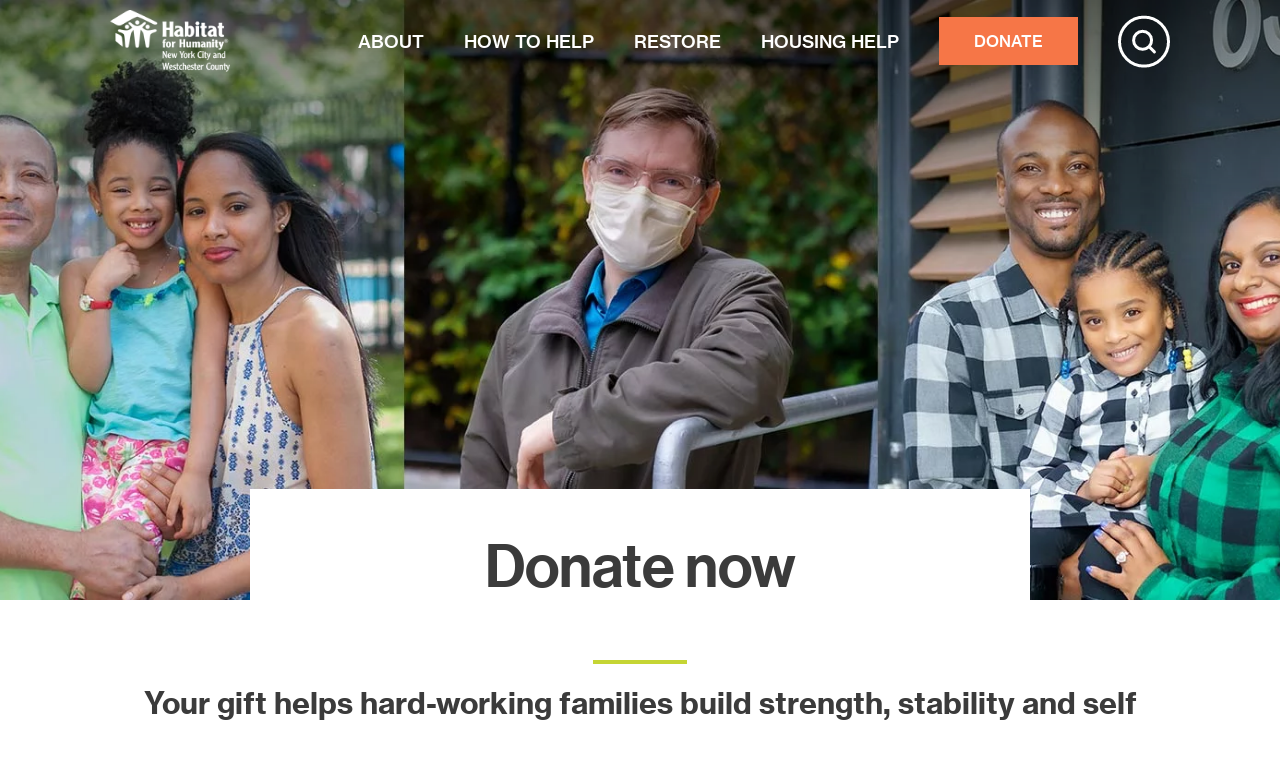

--- FILE ---
content_type: text/html; charset=UTF-8
request_url: https://habitatnycwc.org/22qrcode12/
body_size: 12788
content:
<!doctype html>
<html lang="en-US">
<head>
	<meta charset="UTF-8" />
	<title>Direct Mail Donate - 22qrcode12 - Habitat NYC and Westchester</title>
	<link rel="profile" href="http://gmpg.org/xfn/11" />
	<link rel="pingback" href="https://habitatnycwc.org/xmlrpc.php" />
	<meta name="viewport" content="width=device-width, initial-scale=1, maximum-scale=1, user-scalable=no">
	<!--[if lt IE 9]>
	<script src="https://habitatnycwc.org/wp-content/themes/habitatnyc/js/html5.js" type="text/javascript"></script>
	<![endif]-->
	<meta name='robots' content='index, follow, max-image-preview:large, max-snippet:-1, max-video-preview:-1' />

	<!-- This site is optimized with the Yoast SEO plugin v26.6 - https://yoast.com/wordpress/plugins/seo/ -->
	<meta name="description" content="Your generous gift to Habitat NYC and Westchester allows families to build strength, stability and self-reliance." />
	<link rel="canonical" href="https://habitatnycwc.org/22qrcode12/" />
	<meta property="og:locale" content="en_US" />
	<meta property="og:type" content="article" />
	<meta property="og:title" content="Direct Mail Donate - 22qrcode12 - Habitat NYC and Westchester" />
	<meta property="og:description" content="Your generous gift to Habitat NYC and Westchester allows families to build strength, stability and self-reliance." />
	<meta property="og:url" content="https://habitatnycwc.org/22qrcode12/" />
	<meta property="og:site_name" content="Habitat NYC and Westchester" />
	<meta property="article:publisher" content="https://www.facebook.com/Habitat.NYC.WC" />
	<meta property="og:image" content="https://habitatnycwc.org/wp-content/uploads/2021/03/donate_header_v2.jpg" />
	<meta property="og:image:width" content="1771" />
	<meta property="og:image:height" content="650" />
	<meta property="og:image:type" content="image/jpeg" />
	<meta name="twitter:card" content="summary_large_image" />
	<meta name="twitter:site" content="@HabitatNYC_WC" />
	<script type="application/ld+json" class="yoast-schema-graph">{"@context":"https://schema.org","@graph":[{"@type":"WebPage","@id":"https://habitatnycwc.org/22qrcode12/","url":"https://habitatnycwc.org/22qrcode12/","name":"Direct Mail Donate - 22qrcode12 - Habitat NYC and Westchester","isPartOf":{"@id":"https://habitatnycwc.org/#website"},"primaryImageOfPage":{"@id":"https://habitatnycwc.org/22qrcode12/#primaryimage"},"image":{"@id":"https://habitatnycwc.org/22qrcode12/#primaryimage"},"thumbnailUrl":"https://habitatnycwc.org/wp-content/uploads/2021/03/donate_header_v2.jpg","datePublished":"2022-02-15T22:11:47+00:00","description":"Your generous gift to Habitat NYC and Westchester allows families to build strength, stability and self-reliance.","breadcrumb":{"@id":"https://habitatnycwc.org/22qrcode12/#breadcrumb"},"inLanguage":"en-US","potentialAction":[{"@type":"ReadAction","target":["https://habitatnycwc.org/22qrcode12/"]}]},{"@type":"ImageObject","inLanguage":"en-US","@id":"https://habitatnycwc.org/22qrcode12/#primaryimage","url":"https://habitatnycwc.org/wp-content/uploads/2021/03/donate_header_v2.jpg","contentUrl":"https://habitatnycwc.org/wp-content/uploads/2021/03/donate_header_v2.jpg","width":1771,"height":650},{"@type":"BreadcrumbList","@id":"https://habitatnycwc.org/22qrcode12/#breadcrumb","itemListElement":[{"@type":"ListItem","position":1,"name":"Home","item":"https://habitatnycwc.org/"},{"@type":"ListItem","position":2,"name":"Direct Mail Donate &#8211; 22qrcode12"}]},{"@type":"WebSite","@id":"https://habitatnycwc.org/#website","url":"https://habitatnycwc.org/","name":"Habitat NYC and Westchester","description":"","publisher":{"@id":"https://habitatnycwc.org/#organization"},"potentialAction":[{"@type":"SearchAction","target":{"@type":"EntryPoint","urlTemplate":"https://habitatnycwc.org/?s={search_term_string}"},"query-input":{"@type":"PropertyValueSpecification","valueRequired":true,"valueName":"search_term_string"}}],"inLanguage":"en-US"},{"@type":"Organization","@id":"https://habitatnycwc.org/#organization","name":"Habitat for Humanity - New York City","url":"https://habitatnycwc.org/","logo":{"@type":"ImageObject","inLanguage":"en-US","@id":"https://habitatnycwc.org/#/schema/logo/image/","url":"https://habitatnycwc.org/wp-content/uploads/2025/05/Layer_1.png","contentUrl":"https://habitatnycwc.org/wp-content/uploads/2025/05/Layer_1.png","width":1001,"height":513,"caption":"Habitat for Humanity - New York City"},"image":{"@id":"https://habitatnycwc.org/#/schema/logo/image/"},"sameAs":["https://www.facebook.com/Habitat.NYC.WC","https://x.com/HabitatNYC_WC","https://www.instagram.com/HabitatNYC_WC/","https://www.linkedin.com/company/habitat-for-humanity-nyc-wc/","https://www.youtube.com/channel/UCVPetaaE2P9A-Mf60zj82iQ"]}]}</script>
	<!-- / Yoast SEO plugin. -->


<link rel="alternate" title="oEmbed (JSON)" type="application/json+oembed" href="https://habitatnycwc.org/wp-json/oembed/1.0/embed?url=https%3A%2F%2Fhabitatnycwc.org%2F22qrcode12%2F" />
<link rel="alternate" title="oEmbed (XML)" type="text/xml+oembed" href="https://habitatnycwc.org/wp-json/oembed/1.0/embed?url=https%3A%2F%2Fhabitatnycwc.org%2F22qrcode12%2F&#038;format=xml" />
		<!-- This site uses the Google Analytics by MonsterInsights plugin v9.11.1 - Using Analytics tracking - https://www.monsterinsights.com/ -->
							<script src="//www.googletagmanager.com/gtag/js?id=G-WS7EM86152"  data-cfasync="false" data-wpfc-render="false" type="text/javascript" async></script>
			<script data-cfasync="false" data-wpfc-render="false" type="text/javascript">
				var mi_version = '9.11.1';
				var mi_track_user = true;
				var mi_no_track_reason = '';
								var MonsterInsightsDefaultLocations = {"page_location":"https:\/\/habitatnycwc.org\/22qrcode12\/"};
								if ( typeof MonsterInsightsPrivacyGuardFilter === 'function' ) {
					var MonsterInsightsLocations = (typeof MonsterInsightsExcludeQuery === 'object') ? MonsterInsightsPrivacyGuardFilter( MonsterInsightsExcludeQuery ) : MonsterInsightsPrivacyGuardFilter( MonsterInsightsDefaultLocations );
				} else {
					var MonsterInsightsLocations = (typeof MonsterInsightsExcludeQuery === 'object') ? MonsterInsightsExcludeQuery : MonsterInsightsDefaultLocations;
				}

								var disableStrs = [
										'ga-disable-G-WS7EM86152',
									];

				/* Function to detect opted out users */
				function __gtagTrackerIsOptedOut() {
					for (var index = 0; index < disableStrs.length; index++) {
						if (document.cookie.indexOf(disableStrs[index] + '=true') > -1) {
							return true;
						}
					}

					return false;
				}

				/* Disable tracking if the opt-out cookie exists. */
				if (__gtagTrackerIsOptedOut()) {
					for (var index = 0; index < disableStrs.length; index++) {
						window[disableStrs[index]] = true;
					}
				}

				/* Opt-out function */
				function __gtagTrackerOptout() {
					for (var index = 0; index < disableStrs.length; index++) {
						document.cookie = disableStrs[index] + '=true; expires=Thu, 31 Dec 2099 23:59:59 UTC; path=/';
						window[disableStrs[index]] = true;
					}
				}

				if ('undefined' === typeof gaOptout) {
					function gaOptout() {
						__gtagTrackerOptout();
					}
				}
								window.dataLayer = window.dataLayer || [];

				window.MonsterInsightsDualTracker = {
					helpers: {},
					trackers: {},
				};
				if (mi_track_user) {
					function __gtagDataLayer() {
						dataLayer.push(arguments);
					}

					function __gtagTracker(type, name, parameters) {
						if (!parameters) {
							parameters = {};
						}

						if (parameters.send_to) {
							__gtagDataLayer.apply(null, arguments);
							return;
						}

						if (type === 'event') {
														parameters.send_to = monsterinsights_frontend.v4_id;
							var hookName = name;
							if (typeof parameters['event_category'] !== 'undefined') {
								hookName = parameters['event_category'] + ':' + name;
							}

							if (typeof MonsterInsightsDualTracker.trackers[hookName] !== 'undefined') {
								MonsterInsightsDualTracker.trackers[hookName](parameters);
							} else {
								__gtagDataLayer('event', name, parameters);
							}
							
						} else {
							__gtagDataLayer.apply(null, arguments);
						}
					}

					__gtagTracker('js', new Date());
					__gtagTracker('set', {
						'developer_id.dZGIzZG': true,
											});
					if ( MonsterInsightsLocations.page_location ) {
						__gtagTracker('set', MonsterInsightsLocations);
					}
										__gtagTracker('config', 'G-WS7EM86152', {"forceSSL":"true","link_attribution":"true"} );
										window.gtag = __gtagTracker;										(function () {
						/* https://developers.google.com/analytics/devguides/collection/analyticsjs/ */
						/* ga and __gaTracker compatibility shim. */
						var noopfn = function () {
							return null;
						};
						var newtracker = function () {
							return new Tracker();
						};
						var Tracker = function () {
							return null;
						};
						var p = Tracker.prototype;
						p.get = noopfn;
						p.set = noopfn;
						p.send = function () {
							var args = Array.prototype.slice.call(arguments);
							args.unshift('send');
							__gaTracker.apply(null, args);
						};
						var __gaTracker = function () {
							var len = arguments.length;
							if (len === 0) {
								return;
							}
							var f = arguments[len - 1];
							if (typeof f !== 'object' || f === null || typeof f.hitCallback !== 'function') {
								if ('send' === arguments[0]) {
									var hitConverted, hitObject = false, action;
									if ('event' === arguments[1]) {
										if ('undefined' !== typeof arguments[3]) {
											hitObject = {
												'eventAction': arguments[3],
												'eventCategory': arguments[2],
												'eventLabel': arguments[4],
												'value': arguments[5] ? arguments[5] : 1,
											}
										}
									}
									if ('pageview' === arguments[1]) {
										if ('undefined' !== typeof arguments[2]) {
											hitObject = {
												'eventAction': 'page_view',
												'page_path': arguments[2],
											}
										}
									}
									if (typeof arguments[2] === 'object') {
										hitObject = arguments[2];
									}
									if (typeof arguments[5] === 'object') {
										Object.assign(hitObject, arguments[5]);
									}
									if ('undefined' !== typeof arguments[1].hitType) {
										hitObject = arguments[1];
										if ('pageview' === hitObject.hitType) {
											hitObject.eventAction = 'page_view';
										}
									}
									if (hitObject) {
										action = 'timing' === arguments[1].hitType ? 'timing_complete' : hitObject.eventAction;
										hitConverted = mapArgs(hitObject);
										__gtagTracker('event', action, hitConverted);
									}
								}
								return;
							}

							function mapArgs(args) {
								var arg, hit = {};
								var gaMap = {
									'eventCategory': 'event_category',
									'eventAction': 'event_action',
									'eventLabel': 'event_label',
									'eventValue': 'event_value',
									'nonInteraction': 'non_interaction',
									'timingCategory': 'event_category',
									'timingVar': 'name',
									'timingValue': 'value',
									'timingLabel': 'event_label',
									'page': 'page_path',
									'location': 'page_location',
									'title': 'page_title',
									'referrer' : 'page_referrer',
								};
								for (arg in args) {
																		if (!(!args.hasOwnProperty(arg) || !gaMap.hasOwnProperty(arg))) {
										hit[gaMap[arg]] = args[arg];
									} else {
										hit[arg] = args[arg];
									}
								}
								return hit;
							}

							try {
								f.hitCallback();
							} catch (ex) {
							}
						};
						__gaTracker.create = newtracker;
						__gaTracker.getByName = newtracker;
						__gaTracker.getAll = function () {
							return [];
						};
						__gaTracker.remove = noopfn;
						__gaTracker.loaded = true;
						window['__gaTracker'] = __gaTracker;
					})();
									} else {
										console.log("");
					(function () {
						function __gtagTracker() {
							return null;
						}

						window['__gtagTracker'] = __gtagTracker;
						window['gtag'] = __gtagTracker;
					})();
									}
			</script>
							<!-- / Google Analytics by MonsterInsights -->
		<style id='wp-img-auto-sizes-contain-inline-css' type='text/css'>
img:is([sizes=auto i],[sizes^="auto," i]){contain-intrinsic-size:3000px 1500px}
/*# sourceURL=wp-img-auto-sizes-contain-inline-css */
</style>
<style id='wp-block-library-inline-css' type='text/css'>
:root{--wp-block-synced-color:#7a00df;--wp-block-synced-color--rgb:122,0,223;--wp-bound-block-color:var(--wp-block-synced-color);--wp-editor-canvas-background:#ddd;--wp-admin-theme-color:#007cba;--wp-admin-theme-color--rgb:0,124,186;--wp-admin-theme-color-darker-10:#006ba1;--wp-admin-theme-color-darker-10--rgb:0,107,160.5;--wp-admin-theme-color-darker-20:#005a87;--wp-admin-theme-color-darker-20--rgb:0,90,135;--wp-admin-border-width-focus:2px}@media (min-resolution:192dpi){:root{--wp-admin-border-width-focus:1.5px}}.wp-element-button{cursor:pointer}:root .has-very-light-gray-background-color{background-color:#eee}:root .has-very-dark-gray-background-color{background-color:#313131}:root .has-very-light-gray-color{color:#eee}:root .has-very-dark-gray-color{color:#313131}:root .has-vivid-green-cyan-to-vivid-cyan-blue-gradient-background{background:linear-gradient(135deg,#00d084,#0693e3)}:root .has-purple-crush-gradient-background{background:linear-gradient(135deg,#34e2e4,#4721fb 50%,#ab1dfe)}:root .has-hazy-dawn-gradient-background{background:linear-gradient(135deg,#faaca8,#dad0ec)}:root .has-subdued-olive-gradient-background{background:linear-gradient(135deg,#fafae1,#67a671)}:root .has-atomic-cream-gradient-background{background:linear-gradient(135deg,#fdd79a,#004a59)}:root .has-nightshade-gradient-background{background:linear-gradient(135deg,#330968,#31cdcf)}:root .has-midnight-gradient-background{background:linear-gradient(135deg,#020381,#2874fc)}:root{--wp--preset--font-size--normal:16px;--wp--preset--font-size--huge:42px}.has-regular-font-size{font-size:1em}.has-larger-font-size{font-size:2.625em}.has-normal-font-size{font-size:var(--wp--preset--font-size--normal)}.has-huge-font-size{font-size:var(--wp--preset--font-size--huge)}.has-text-align-center{text-align:center}.has-text-align-left{text-align:left}.has-text-align-right{text-align:right}.has-fit-text{white-space:nowrap!important}#end-resizable-editor-section{display:none}.aligncenter{clear:both}.items-justified-left{justify-content:flex-start}.items-justified-center{justify-content:center}.items-justified-right{justify-content:flex-end}.items-justified-space-between{justify-content:space-between}.screen-reader-text{border:0;clip-path:inset(50%);height:1px;margin:-1px;overflow:hidden;padding:0;position:absolute;width:1px;word-wrap:normal!important}.screen-reader-text:focus{background-color:#ddd;clip-path:none;color:#444;display:block;font-size:1em;height:auto;left:5px;line-height:normal;padding:15px 23px 14px;text-decoration:none;top:5px;width:auto;z-index:100000}html :where(.has-border-color){border-style:solid}html :where([style*=border-top-color]){border-top-style:solid}html :where([style*=border-right-color]){border-right-style:solid}html :where([style*=border-bottom-color]){border-bottom-style:solid}html :where([style*=border-left-color]){border-left-style:solid}html :where([style*=border-width]){border-style:solid}html :where([style*=border-top-width]){border-top-style:solid}html :where([style*=border-right-width]){border-right-style:solid}html :where([style*=border-bottom-width]){border-bottom-style:solid}html :where([style*=border-left-width]){border-left-style:solid}html :where(img[class*=wp-image-]){height:auto;max-width:100%}:where(figure){margin:0 0 1em}html :where(.is-position-sticky){--wp-admin--admin-bar--position-offset:var(--wp-admin--admin-bar--height,0px)}@media screen and (max-width:600px){html :where(.is-position-sticky){--wp-admin--admin-bar--position-offset:0px}}

/*# sourceURL=wp-block-library-inline-css */
</style><style id='global-styles-inline-css' type='text/css'>
:root{--wp--preset--aspect-ratio--square: 1;--wp--preset--aspect-ratio--4-3: 4/3;--wp--preset--aspect-ratio--3-4: 3/4;--wp--preset--aspect-ratio--3-2: 3/2;--wp--preset--aspect-ratio--2-3: 2/3;--wp--preset--aspect-ratio--16-9: 16/9;--wp--preset--aspect-ratio--9-16: 9/16;--wp--preset--color--black: #000000;--wp--preset--color--cyan-bluish-gray: #abb8c3;--wp--preset--color--white: #ffffff;--wp--preset--color--pale-pink: #f78da7;--wp--preset--color--vivid-red: #cf2e2e;--wp--preset--color--luminous-vivid-orange: #ff6900;--wp--preset--color--luminous-vivid-amber: #fcb900;--wp--preset--color--light-green-cyan: #7bdcb5;--wp--preset--color--vivid-green-cyan: #00d084;--wp--preset--color--pale-cyan-blue: #8ed1fc;--wp--preset--color--vivid-cyan-blue: #0693e3;--wp--preset--color--vivid-purple: #9b51e0;--wp--preset--gradient--vivid-cyan-blue-to-vivid-purple: linear-gradient(135deg,rgb(6,147,227) 0%,rgb(155,81,224) 100%);--wp--preset--gradient--light-green-cyan-to-vivid-green-cyan: linear-gradient(135deg,rgb(122,220,180) 0%,rgb(0,208,130) 100%);--wp--preset--gradient--luminous-vivid-amber-to-luminous-vivid-orange: linear-gradient(135deg,rgb(252,185,0) 0%,rgb(255,105,0) 100%);--wp--preset--gradient--luminous-vivid-orange-to-vivid-red: linear-gradient(135deg,rgb(255,105,0) 0%,rgb(207,46,46) 100%);--wp--preset--gradient--very-light-gray-to-cyan-bluish-gray: linear-gradient(135deg,rgb(238,238,238) 0%,rgb(169,184,195) 100%);--wp--preset--gradient--cool-to-warm-spectrum: linear-gradient(135deg,rgb(74,234,220) 0%,rgb(151,120,209) 20%,rgb(207,42,186) 40%,rgb(238,44,130) 60%,rgb(251,105,98) 80%,rgb(254,248,76) 100%);--wp--preset--gradient--blush-light-purple: linear-gradient(135deg,rgb(255,206,236) 0%,rgb(152,150,240) 100%);--wp--preset--gradient--blush-bordeaux: linear-gradient(135deg,rgb(254,205,165) 0%,rgb(254,45,45) 50%,rgb(107,0,62) 100%);--wp--preset--gradient--luminous-dusk: linear-gradient(135deg,rgb(255,203,112) 0%,rgb(199,81,192) 50%,rgb(65,88,208) 100%);--wp--preset--gradient--pale-ocean: linear-gradient(135deg,rgb(255,245,203) 0%,rgb(182,227,212) 50%,rgb(51,167,181) 100%);--wp--preset--gradient--electric-grass: linear-gradient(135deg,rgb(202,248,128) 0%,rgb(113,206,126) 100%);--wp--preset--gradient--midnight: linear-gradient(135deg,rgb(2,3,129) 0%,rgb(40,116,252) 100%);--wp--preset--font-size--small: 13px;--wp--preset--font-size--medium: 20px;--wp--preset--font-size--large: 36px;--wp--preset--font-size--x-large: 42px;--wp--preset--spacing--20: 0.44rem;--wp--preset--spacing--30: 0.67rem;--wp--preset--spacing--40: 1rem;--wp--preset--spacing--50: 1.5rem;--wp--preset--spacing--60: 2.25rem;--wp--preset--spacing--70: 3.38rem;--wp--preset--spacing--80: 5.06rem;--wp--preset--shadow--natural: 6px 6px 9px rgba(0, 0, 0, 0.2);--wp--preset--shadow--deep: 12px 12px 50px rgba(0, 0, 0, 0.4);--wp--preset--shadow--sharp: 6px 6px 0px rgba(0, 0, 0, 0.2);--wp--preset--shadow--outlined: 6px 6px 0px -3px rgb(255, 255, 255), 6px 6px rgb(0, 0, 0);--wp--preset--shadow--crisp: 6px 6px 0px rgb(0, 0, 0);}:where(.is-layout-flex){gap: 0.5em;}:where(.is-layout-grid){gap: 0.5em;}body .is-layout-flex{display: flex;}.is-layout-flex{flex-wrap: wrap;align-items: center;}.is-layout-flex > :is(*, div){margin: 0;}body .is-layout-grid{display: grid;}.is-layout-grid > :is(*, div){margin: 0;}:where(.wp-block-columns.is-layout-flex){gap: 2em;}:where(.wp-block-columns.is-layout-grid){gap: 2em;}:where(.wp-block-post-template.is-layout-flex){gap: 1.25em;}:where(.wp-block-post-template.is-layout-grid){gap: 1.25em;}.has-black-color{color: var(--wp--preset--color--black) !important;}.has-cyan-bluish-gray-color{color: var(--wp--preset--color--cyan-bluish-gray) !important;}.has-white-color{color: var(--wp--preset--color--white) !important;}.has-pale-pink-color{color: var(--wp--preset--color--pale-pink) !important;}.has-vivid-red-color{color: var(--wp--preset--color--vivid-red) !important;}.has-luminous-vivid-orange-color{color: var(--wp--preset--color--luminous-vivid-orange) !important;}.has-luminous-vivid-amber-color{color: var(--wp--preset--color--luminous-vivid-amber) !important;}.has-light-green-cyan-color{color: var(--wp--preset--color--light-green-cyan) !important;}.has-vivid-green-cyan-color{color: var(--wp--preset--color--vivid-green-cyan) !important;}.has-pale-cyan-blue-color{color: var(--wp--preset--color--pale-cyan-blue) !important;}.has-vivid-cyan-blue-color{color: var(--wp--preset--color--vivid-cyan-blue) !important;}.has-vivid-purple-color{color: var(--wp--preset--color--vivid-purple) !important;}.has-black-background-color{background-color: var(--wp--preset--color--black) !important;}.has-cyan-bluish-gray-background-color{background-color: var(--wp--preset--color--cyan-bluish-gray) !important;}.has-white-background-color{background-color: var(--wp--preset--color--white) !important;}.has-pale-pink-background-color{background-color: var(--wp--preset--color--pale-pink) !important;}.has-vivid-red-background-color{background-color: var(--wp--preset--color--vivid-red) !important;}.has-luminous-vivid-orange-background-color{background-color: var(--wp--preset--color--luminous-vivid-orange) !important;}.has-luminous-vivid-amber-background-color{background-color: var(--wp--preset--color--luminous-vivid-amber) !important;}.has-light-green-cyan-background-color{background-color: var(--wp--preset--color--light-green-cyan) !important;}.has-vivid-green-cyan-background-color{background-color: var(--wp--preset--color--vivid-green-cyan) !important;}.has-pale-cyan-blue-background-color{background-color: var(--wp--preset--color--pale-cyan-blue) !important;}.has-vivid-cyan-blue-background-color{background-color: var(--wp--preset--color--vivid-cyan-blue) !important;}.has-vivid-purple-background-color{background-color: var(--wp--preset--color--vivid-purple) !important;}.has-black-border-color{border-color: var(--wp--preset--color--black) !important;}.has-cyan-bluish-gray-border-color{border-color: var(--wp--preset--color--cyan-bluish-gray) !important;}.has-white-border-color{border-color: var(--wp--preset--color--white) !important;}.has-pale-pink-border-color{border-color: var(--wp--preset--color--pale-pink) !important;}.has-vivid-red-border-color{border-color: var(--wp--preset--color--vivid-red) !important;}.has-luminous-vivid-orange-border-color{border-color: var(--wp--preset--color--luminous-vivid-orange) !important;}.has-luminous-vivid-amber-border-color{border-color: var(--wp--preset--color--luminous-vivid-amber) !important;}.has-light-green-cyan-border-color{border-color: var(--wp--preset--color--light-green-cyan) !important;}.has-vivid-green-cyan-border-color{border-color: var(--wp--preset--color--vivid-green-cyan) !important;}.has-pale-cyan-blue-border-color{border-color: var(--wp--preset--color--pale-cyan-blue) !important;}.has-vivid-cyan-blue-border-color{border-color: var(--wp--preset--color--vivid-cyan-blue) !important;}.has-vivid-purple-border-color{border-color: var(--wp--preset--color--vivid-purple) !important;}.has-vivid-cyan-blue-to-vivid-purple-gradient-background{background: var(--wp--preset--gradient--vivid-cyan-blue-to-vivid-purple) !important;}.has-light-green-cyan-to-vivid-green-cyan-gradient-background{background: var(--wp--preset--gradient--light-green-cyan-to-vivid-green-cyan) !important;}.has-luminous-vivid-amber-to-luminous-vivid-orange-gradient-background{background: var(--wp--preset--gradient--luminous-vivid-amber-to-luminous-vivid-orange) !important;}.has-luminous-vivid-orange-to-vivid-red-gradient-background{background: var(--wp--preset--gradient--luminous-vivid-orange-to-vivid-red) !important;}.has-very-light-gray-to-cyan-bluish-gray-gradient-background{background: var(--wp--preset--gradient--very-light-gray-to-cyan-bluish-gray) !important;}.has-cool-to-warm-spectrum-gradient-background{background: var(--wp--preset--gradient--cool-to-warm-spectrum) !important;}.has-blush-light-purple-gradient-background{background: var(--wp--preset--gradient--blush-light-purple) !important;}.has-blush-bordeaux-gradient-background{background: var(--wp--preset--gradient--blush-bordeaux) !important;}.has-luminous-dusk-gradient-background{background: var(--wp--preset--gradient--luminous-dusk) !important;}.has-pale-ocean-gradient-background{background: var(--wp--preset--gradient--pale-ocean) !important;}.has-electric-grass-gradient-background{background: var(--wp--preset--gradient--electric-grass) !important;}.has-midnight-gradient-background{background: var(--wp--preset--gradient--midnight) !important;}.has-small-font-size{font-size: var(--wp--preset--font-size--small) !important;}.has-medium-font-size{font-size: var(--wp--preset--font-size--medium) !important;}.has-large-font-size{font-size: var(--wp--preset--font-size--large) !important;}.has-x-large-font-size{font-size: var(--wp--preset--font-size--x-large) !important;}
/*# sourceURL=global-styles-inline-css */
</style>

<style id='classic-theme-styles-inline-css' type='text/css'>
/*! This file is auto-generated */
.wp-block-button__link{color:#fff;background-color:#32373c;border-radius:9999px;box-shadow:none;text-decoration:none;padding:calc(.667em + 2px) calc(1.333em + 2px);font-size:1.125em}.wp-block-file__button{background:#32373c;color:#fff;text-decoration:none}
/*# sourceURL=/wp-includes/css/classic-themes.min.css */
</style>
<link rel='stylesheet' id='wpo_min-header-0-css' href='https://habitatnycwc.org/wp-content/cache/wpo-minify/1766471401/assets/wpo-minify-header-7e8e7507.min.css' type='text/css' media='all' />
<script type="text/javascript" src="https://habitatnycwc.org/wp-content/cache/wpo-minify/1766471401/assets/wpo-minify-header-7b870e49.min.js" id="wpo_min-header-0-js"></script>
<script type="text/javascript" src="https://habitatnycwc.org/wp-content/cache/wpo-minify/1766471401/assets/wpo-minify-header-59c10ed5.min.js" id="wpo_min-header-1-js" async="async" data-wp-strategy="async"></script>
<script type="text/javascript" src="https://habitatnycwc.org/wp-content/cache/wpo-minify/1766471401/assets/wpo-minify-header-b0df77d0.min.js" id="wpo_min-header-2-js"></script>
<link rel="https://api.w.org/" href="https://habitatnycwc.org/wp-json/" /><link rel="alternate" title="JSON" type="application/json" href="https://habitatnycwc.org/wp-json/wp/v2/pages/27402" /><link rel='shortlink' href='https://habitatnycwc.org/?p=27402' />
<!-- Google Tag Manager -->
<script>(function(w,d,s,l,i){w[l]=w[l]||[];w[l].push({'gtm.start':
new Date().getTime(),event:'gtm.js'});var f=d.getElementsByTagName(s)[0],
j=d.createElement(s),dl=l!='dataLayer'?'&l='+l:'';j.async=true;j.src=
'https://www.googletagmanager.com/gtm.js?id='+i+dl;f.parentNode.insertBefore(j,f);
})(window,document,'script','dataLayer','GTM-N9RWFRB5');</script>
<!-- End Google Tag Manager --><link rel="shortcut icon" type="image/x-icon" href="https://habitatnycwc.org/wp-content/themes/habitatnyc/fav.ico" />
<link rel="icon" type="image/png" href="https://habitatnycwc.org/wp-content/themes/habitatnyc/fav-32x32.png" sizes="32x32" />
<link rel="icon" type="image/png" href="https://habitatnycwc.org/wp-content/themes/habitatnyc/fav-16x16.png" sizes="16x16" />
	<!-- Global site tag (gtag.js) - Google Analytics -->
	<script async src="https://www.googletagmanager.com/gtag/js?id=G-DWQW8G9DWG"></script>
	<script>
	  window.dataLayer = window.dataLayer || [];
	  function gtag(){dataLayer.push(arguments);}
	  gtag('js', new Date());

	  gtag('config', 'G-DWQW8G9DWG');
	</script>
		
	<!-- Meta Pixel Code -->
	<script>
	!function(f,b,e,v,n,t,s)
	{if(f.fbq)return;n=f.fbq=function(){n.callMethod?
	n.callMethod.apply(n,arguments):n.queue.push(arguments)};
	if(!f._fbq)f._fbq=n;n.push=n;n.loaded=!0;n.version='2.0';
	n.queue=[];t=b.createElement(e);t.async=!0;
	t.src=v;s=b.getElementsByTagName(e)[0];
	s.parentNode.insertBefore(t,s)}(window,document,'script',
	'https://connect.facebook.net/en_US/fbevents.js');
	fbq('init', '380553221457508');
	fbq('track', 'PageView');
	</script>
	<!-- End Meta Pixel Code -->
</head>
<body class="wp-singular page-template page-template-template_page_builder page-template-template_page_builder-php page page-id-27402 wp-theme-habitatnyc">
	
	<script>
	conversionTag = "https://ad.doubleclick.net/ddm/jump/N9539.197812NSO.CODESRV/B20205125.203285378;sz=1x2;ord="
		var randomNumber = Math.floor((Math.random() * 1000000000000) + 1);
		var scriptTag = document.createElement("script");
		scriptTag.src = conversionTag + randomNumber + "?";
		scriptTag.language = "JavaScript1.1";
		var insertionNode = document.body.firstChild;
		insertionNode.parentNode.insertBefore(scriptTag, insertionNode);
	</script>
		<!--Start of DoubleClick Floodlight Tag: Please do not remove
	Activity name of this tag: RT_General
	URL of the webpage where the tag is expected to be placed: http://www.habitatnyc.org
	This tag must be placed between the <body> and </body> tags, as close as possible to the opening tag.-->
	<script type="text/javascript">
	var axel = Math.random() + "";
	var a = axel * 10000000000000;
	document.write('<iframe src="https://8121577.fls.doubleclick.net/activityi;src=8121577;type=rt;cat=general;dc_lat=;dc_rdid=;tag_for_child_directed_treatment=;ord=' + a + '?" width="1" height="1" frameborder="0" style="display:none"></iframe>');
	</script>
	<noscript>
	<iframe src="https://8121577.fls.doubleclick.net/activityi;src=8121577;type=rt;cat=general;dc_lat=;dc_rdid=;tag_for_child_directed_treatment=;ord=1?" width="1" height="1" frameborder="0" style="display:none"></iframe>
	</noscript>
	<!-- End of DoubleClick Floodlight Tag: Please do not remove -->
		
	<header id="header" class="body-content">
		<div class="wrapper">
			
			<div class="site-logo">
				<a href="https://habitatnycwc.org/" rel="home" title="Habitat NYC and Westchester">Habitat NYC and Westchester</a>
			</div>
			
						<nav id="main-menu-2024">
				<ul><li id="menu-item-48305" class="no-link mega-menu mega-menu-5 menu-item menu-item-type-custom menu-item-object-custom menu-item-has-children level-0 menu-item-48305"><a href="#">ABOUT</a>
<div class="sub-menu-div"><ul class="sub-menu">
	<li id="menu-item-48254" class="menu-item menu-item-type-post_type menu-item-object-page level-1 menu-item-48254"><a href="https://habitatnycwc.org/about-us/">About us</a></li>
	<li id="menu-item-48708" class="menu-item menu-item-type-post_type menu-item-object-page menu-item-has-children level-1 menu-item-48708"><a href="https://habitatnycwc.org/our-work/">Our work</a>
	<div class="sub-menu-div"><ul class="sub-menu">
		<li id="menu-item-48721" class="menu-item menu-item-type-post_type menu-item-object-page level-2 menu-item-48721"><a href="https://habitatnycwc.org/our-work/home-purchase-program/">Home Purchase Program</a></li>
		<li id="menu-item-48715" class="menu-item menu-item-type-post_type menu-item-object-page level-2 menu-item-48715"><a href="https://habitatnycwc.org/our-work/preservation/">Preservation of existing housing</a></li>
		<li id="menu-item-48709" class="menu-item menu-item-type-post_type menu-item-object-page level-2 menu-item-48709"><a href="https://habitatnycwc.org/our-work/revitalizing-community-spaces/">Revitalizing community spaces</a></li>
		<li id="menu-item-48310" class="menu-item menu-item-type-post_type menu-item-object-page level-2 menu-item-48310"><a href="https://habitatnycwc.org/communityfund/">Financial lending</a></li>
		<li id="menu-item-48264" class="menu-item menu-item-type-post_type menu-item-object-page level-2 menu-item-48264"><a href="https://habitatnycwc.org/advocacy/">Advocacy</a></li>
		<li id="menu-item-48311" class="menu-item menu-item-type-post_type menu-item-object-page level-2 menu-item-48311"><a href="https://habitatnycwc.org/disaster-response/">Disaster response</a></li>
		<li id="menu-item-48312" class="menu-item menu-item-type-post_type menu-item-object-page level-2 menu-item-48312"><a href="https://habitatnycwc.org/aging-in-place/">Older adults’ home repairs</a></li>
		<li id="menu-item-48313" class="menu-item menu-item-type-post_type menu-item-object-page level-2 menu-item-48313"><a href="https://habitatnycwc.org/plus-one-adu/">Assistance building an accessory <br />apartment</a></li>
		<li id="menu-item-48725" class="menu-item menu-item-type-post_type menu-item-object-page level-2 menu-item-48725"><a href="https://habitatnycwc.org/our-work/projects/">Our projects</a></li>
	</ul></div>
</li>
	<li id="menu-item-48255" class="menu-item menu-item-type-post_type menu-item-object-page level-1 menu-item-48255"><a href="https://habitatnycwc.org/team/">Our team</a></li>
	<li id="menu-item-48257" class="menu-item menu-item-type-post_type menu-item-object-page level-1 menu-item-48257"><a href="https://habitatnycwc.org/news-media/">News and media</a></li>
	<li id="menu-item-48256" class="menu-item menu-item-type-post_type menu-item-object-page level-1 menu-item-48256"><a href="https://habitatnycwc.org/impact-stories/">Impact stories</a></li>
	<li id="menu-item-49036" class="menu-item menu-item-type-post_type menu-item-object-page level-1 menu-item-49036"><a href="https://habitatnycwc.org/theory-of-change/">Theory of Change</a></li>
</ul></div>
</li>
<li id="menu-item-48314" class="no-link mega-menu mega-menu-4 menu-item menu-item-type-custom menu-item-object-custom menu-item-has-children level-0 menu-item-48314"><a href="#">HOW TO HELP</a>
<div class="sub-menu-div"><ul class="sub-menu">
	<li id="menu-item-48317" class="menu-item menu-item-type-post_type menu-item-object-page menu-item-has-children level-1 menu-item-48317"><a href="https://habitatnycwc.org/donate-now/">Donate</a>
	<div class="sub-menu-div"><ul class="sub-menu">
		<li id="menu-item-48318" class="menu-item menu-item-type-custom menu-item-object-custom level-2 menu-item-48318"><a href="https://habitatnycwc.org/donate-now/?bbFormId=35884389-1785-4f7c-ba4c-64837272bfbb">Donate now</a></li>
		<li id="menu-item-48320" class="menu-item menu-item-type-post_type menu-item-object-page level-2 menu-item-48320"><a href="https://habitatnycwc.org/corporate-partnerships/">Corporate partnerships</a></li>
		<li id="menu-item-48321" class="menu-item menu-item-type-post_type menu-item-object-page level-2 menu-item-48321"><a href="https://habitatnycwc.org/corporatematching/">Corporate matching</a></li>
		<li id="menu-item-48322" class="menu-item menu-item-type-post_type menu-item-object-page level-2 menu-item-48322"><a href="https://habitatnycwc.org/restore/restore-donate/">Donate household items</a></li>
		<li id="menu-item-52220" class="menu-item menu-item-type-post_type menu-item-object-page level-2 menu-item-52220"><a href="https://habitatnycwc.org/donate-a-vehicle/">Donate a vehicle</a></li>
		<li id="menu-item-48325" class="menu-item menu-item-type-post_type menu-item-object-page level-2 menu-item-48325"><a href="https://habitatnycwc.org/stock-donations/">Donate stock</a></li>
		<li id="menu-item-48326" class="menu-item menu-item-type-post_type menu-item-object-page level-2 menu-item-48326"><a href="https://habitatnycwc.org/crypto/">Donate crypto</a></li>
	</ul></div>
</li>
	<li id="menu-item-48778" class="menu-item menu-item-type-post_type menu-item-object-page menu-item-has-children level-1 menu-item-48778"><a href="https://habitatnycwc.org/volunteer/">Volunteer</a>
	<div class="sub-menu-div"><ul class="sub-menu">
		<li id="menu-item-48737" class="menu-item menu-item-type-post_type menu-item-object-page level-2 menu-item-48737"><a href="https://habitatnycwc.org/volunteer/volunteer-individuals/">Individuals</a></li>
		<li id="menu-item-48329" class="menu-item menu-item-type-post_type menu-item-object-page level-2 menu-item-48329"><a href="https://habitatnycwc.org/corporate-partnerships/">Corporate groups</a></li>
		<li id="menu-item-48330" class="menu-item menu-item-type-post_type menu-item-object-page level-2 menu-item-48330"><a href="https://habitatnycwc.org/volunteer/faith-community-groups/">Faith and community groups</a></li>
		<li id="menu-item-48331" class="menu-item menu-item-type-post_type menu-item-object-page level-2 menu-item-48331"><a href="https://habitatnycwc.org/womenbuild/">Women Build</a></li>
		<li id="menu-item-48332" class="menu-item menu-item-type-post_type menu-item-object-page level-2 menu-item-48332"><a href="https://habitatnycwc.org/hyp/">Habitat Young Professionals</a></li>
	</ul></div>
</li>
	<li id="menu-item-48333" class="menu-item menu-item-type-post_type menu-item-object-page menu-item-has-children level-1 menu-item-48333"><a href="https://habitatnycwc.org/advocacy/">Advocate</a>
	<div class="sub-menu-div"><ul class="sub-menu">
		<li id="menu-item-48334" class="menu-item menu-item-type-post_type menu-item-object-page level-2 menu-item-48334"><a href="https://habitatnycwc.org/advocacy/">Take action</a></li>
	</ul></div>
</li>
	<li id="menu-item-48335" class="menu-item menu-item-type-post_type menu-item-object-page menu-item-has-children level-1 menu-item-48335"><a href="https://habitatnycwc.org/other-ways-to-give/">Other ways to give</a>
	<div class="sub-menu-div"><ul class="sub-menu">
		<li id="menu-item-54166" class="menu-item menu-item-type-post_type menu-item-object-page level-2 menu-item-54166"><a href="https://habitatnycwc.org/gala2025/">Attend our gala</a></li>
		<li id="menu-item-48339" class="menu-item menu-item-type-post_type menu-item-object-page level-2 menu-item-48339"><a href="https://habitatnycwc.org/fundraise/">Host a fundraiser</a></li>
		<li id="menu-item-48340" class="menu-item menu-item-type-custom menu-item-object-custom level-2 menu-item-48340"><a target="_blank" href="https://www.freewill.com/habitatnycwc">Planned giving</a></li>
		<li id="menu-item-48341" class="menu-item menu-item-type-post_type menu-item-object-page level-2 menu-item-48341"><a href="https://habitatnycwc.org/donor-advised-funds/">Donor-advised funds</a></li>
		<li id="menu-item-48743" class="menu-item menu-item-type-post_type menu-item-object-page level-2 menu-item-48743"><a href="https://habitatnycwc.org/cause-marketing/">Cause marketing</a></li>
		<li id="menu-item-48749" class="menu-item menu-item-type-post_type menu-item-object-page level-2 menu-item-48749"><a href="https://habitatnycwc.org/gift-in-kind/">Gift in kind</a></li>
	</ul></div>
</li>
</ul></div>
</li>
<li id="menu-item-48344" class="no-link menu-item menu-item-type-custom menu-item-object-custom menu-item-has-children level-0 menu-item-48344"><a href="#">RESTORE</a>
<div class="sub-menu-div"><ul class="sub-menu">
	<li id="menu-item-48346" class="menu-item menu-item-type-custom menu-item-object-custom level-1 menu-item-48346"><a href="https://habitatnycwc.org/restore/">Visit our ReStore</a></li>
	<li id="menu-item-48347" class="menu-item menu-item-type-custom menu-item-object-custom level-1 menu-item-48347"><a href="https://habitatnycwc.org/restore/#shop_online">Shop online</a></li>
	<li id="menu-item-48352" class="menu-item menu-item-type-post_type menu-item-object-page level-1 menu-item-48352"><a href="https://habitatnycwc.org/restore/restore-donate/">Donate household items</a></li>
	<li id="menu-item-48353" class="menu-item menu-item-type-post_type menu-item-object-page level-1 menu-item-48353"><a href="https://habitatnycwc.org/restore/volunteer/">Volunteer at the ReStore</a></li>
</ul></div>
</li>
<li id="menu-item-48355" class="no-link mega-menu mega-menu-2 menu-item menu-item-type-custom menu-item-object-custom menu-item-has-children level-0 menu-item-48355"><a href="#">HOUSING HELP</a>
<div class="sub-menu-div"><ul class="sub-menu">
	<li id="menu-item-48805" class="menu-item menu-item-type-post_type menu-item-object-page menu-item-has-children level-1 menu-item-48805"><a href="https://habitatnycwc.org/housing-help-nyc/">NYC</a>
	<div class="sub-menu-div"><ul class="sub-menu">
		<li id="menu-item-48358" class="menu-item menu-item-type-post_type menu-item-object-page level-2 menu-item-48358"><a href="https://habitatnycwc.org/home-purchase-nyc/">Apply to purchase a home</a></li>
		<li id="menu-item-48754" class="menu-item menu-item-type-post_type menu-item-object-page level-2 menu-item-48754"><a href="https://habitatnycwc.org/home-repairs-nyc/">Apply for home repairs</a></li>
		<li id="menu-item-48360" class="menu-item menu-item-type-post_type menu-item-object-page level-2 menu-item-48360"><a href="https://habitatnycwc.org/communityfund/">Financial assistance</a></li>
		<li id="menu-item-48757" class="menu-item menu-item-type-post_type menu-item-object-page level-2 menu-item-48757"><a href="https://habitatnycwc.org/technical-assistance-nyc/">Technical assistance and <br />monitoring</a></li>
		<li id="menu-item-48760" class="menu-item menu-item-type-post_type menu-item-object-page level-2 menu-item-48760"><a href="https://habitatnycwc.org/coop-conversion-nyc/">Assistance converting to co-op</a></li>
	</ul></div>
</li>
	<li id="menu-item-48804" class="menu-item menu-item-type-post_type menu-item-object-page menu-item-has-children level-1 menu-item-48804"><a href="https://habitatnycwc.org/housing-help-westchester/">Westchester</a>
	<div class="sub-menu-div"><ul class="sub-menu">
		<li id="menu-item-48365" class="menu-item menu-item-type-post_type menu-item-object-page level-2 menu-item-48365"><a href="https://habitatnycwc.org/aging-in-place/">Older adults’ home repairs</a></li>
		<li id="menu-item-48366" class="menu-item menu-item-type-post_type menu-item-object-page level-2 menu-item-48366"><a href="https://habitatnycwc.org/plus-one-adu/">Assistance building an accessory <br />apartment</a></li>
		<li id="menu-item-48367" class="menu-item menu-item-type-post_type menu-item-object-page level-2 menu-item-48367"><a href="https://habitatnycwc.org/disaster-response/">Disaster response</a></li>
	</ul></div>
</li>
</ul></div>
</li>
<li id="menu-item-48282" class="small bu desktop menu-item menu-item-type-custom menu-item-object-custom level-0 menu-item-48282"><a href="https://habitatnycwc.org/donate-now/?bbFormId=35884389-1785-4f7c-ba4c-64837272bfbb">DONATE</a></li>
<li id="menu-item-48371" class="search-toggle menu-item menu-item-type-custom menu-item-object-custom level-0 menu-item-48371"><a href="#"><svg width="52" height="53" viewBox="0 0 52 53" fill="none" xmlns="http://www.w3.org/2000/svg"> <path d="M24.5823 34.2911C29.5528 34.2911 33.5823 30.2617 33.5823 25.2911C33.5823 20.3206 29.5528 16.2911 24.5823 16.2911C19.6117 16.2911 15.5823 20.3206 15.5823 25.2911C15.5823 30.2617 19.6117 34.2911 24.5823 34.2911Z" stroke="white" stroke-width="3" stroke-linecap="round" stroke-linejoin="round"/> <path d="M36.4176 36.9614L32.0676 32.6114" stroke="white" stroke-width="3" stroke-linecap="round" stroke-linejoin="round"/> <rect x="1.5" y="2.12628" width="49" height="49" rx="24.5" stroke="white" stroke-width="3"/> </svg></a></li>
</ul>				<button id="mobile-menu-toggle" class="hamburger hamburger--spin" aria-label="Toggle Menu">
					<span class="hamburger-box">
						<span class="hamburger-inner"></span>
					</span>
				</button>
				
	<form role="search" method="get" action="https://habitatnycwc.org/" id="header-search-form" >
		<label for="s-input">Search</label>
		<input type="text" value="" class="input" name="s" id="s-input" required placeholder="Search..." />
		<button>Search</button>
		<a href="#" class="close">Close</a>
	</form>			</nav>
												
		</div>
	</header>
			
		<div class="body-content animate-onload">
		<div class="medium-slide top-shadow bg-cover animate" data-effect="fadeIn" style="background-image: url(https://habitatnycwc.org/wp-content/uploads/2021/03/donate_header_v2.jpg);">
			<div class="wrapper">
				<div class="align">
									</div>
			</div>
		</div>
	</div>
	    
        	<div class="body-content padding-content padding-top0 relative" id="page-header">
		<div class="wrapper">
			
			<div class="body-content move-up move-up-100p center">
				<div class="in-middle bg-white padding-content-less padding-bottom0">
					<div class="padding-content-lr">
						<div class="entry-content">
							
														<h1 class="center"><strong>Donate now</strong></h1>
							
													</div>
					</div>
				</div>
			</div>
			
		</div>
	</div>
		
		<div id="page-builder" class="body-content">

		
					
		
		
		
		
		
																			<div class="body-content padding-content padding-top0 padding-bottom0 center">
						<div class="wrapper">
							
																							<div class="heading center line-top before-green">
	<h4><strong>Your gift helps hard-working families build strength, stability and self reliance for years to come.</strong></h4>
		<div class="sub-title">
		<p> </p>
	</div>
	</div>														
														<div class="in-middle large">
															<div class="entry-content">
									<div id="bbox-root"></div>
<p><script type="text/javascript">
       window.bboxInit = function () {
           bbox.showForm('a33a70ed-bffe-4d9b-981e-da5e5ea457a5');
       };
       (function () {
           var e = document.createElement('script'); e.async = true;
           e.src = 'https://bbox.blackbaudhosting.com/webforms/bbox-min.js';
           document.getElementsByTagName('head')[0].appendChild(e);
       } ());
</script></p>
								</div>
								
							</div>
													</div>
					</div>
											
		
		
		
		
		
						
		
		
		
		
		
		
		
		
						
		
		
		
		
		
		
						
		
		
		
		
		
						
		
		
		
				
		
						
		
		
				
		
				
						
		
		
		
		
		
		
		
		
						
		
		
		
		
		
				
						
				
		
		
				
		
		
		
						
		
		
		
					
		
		
		
						
		
		
		
		
				
				
						
		
		
				
				







				






				





								
		
		

				
				








				








		

							
	</div>    
			

	<footer id="footer" class="body-content bg-grey color-white">
		<div class="wrapper">
			
			<div class="body-content top-line">

				<div id="footer-newsletter-form">
					<div>
												<div class="half-content txt">
							<div class="label">
								<p><strong>STAY INFORMED</strong></p>
<p>Add your email for updates on special builds, upcoming events and more.</p>
							</div>
						</div>
												<div class="half-content cta">
							<a href="/subscribe/" class="button orange w230">Subscribe</a>
						</div>
					</div>
				</div>
								
								
			</div>
			
			<div class="body-content">
				
				<nav id="footer-menu" class="_2024">
					<ul><li class="no-link mega-menu mega-menu-5 menu-item menu-item-type-custom menu-item-object-custom menu-item-has-children level-0 menu-item-48305"><a href="#">ABOUT</a>
<ul class="sub-menu">
	<li class="menu-item menu-item-type-post_type menu-item-object-page level-1 menu-item-48254"><a href="https://habitatnycwc.org/about-us/">About us</a></li>
	<li class="menu-item menu-item-type-post_type menu-item-object-page menu-item-has-children level-1 menu-item-48708"><a href="https://habitatnycwc.org/our-work/">Our work</a>
	<ul class="sub-menu">
		<li class="menu-item menu-item-type-post_type menu-item-object-page level-2 menu-item-48721"><a href="https://habitatnycwc.org/our-work/home-purchase-program/">Home Purchase Program</a></li>
		<li class="menu-item menu-item-type-post_type menu-item-object-page level-2 menu-item-48715"><a href="https://habitatnycwc.org/our-work/preservation/">Preservation of existing housing</a></li>
		<li class="menu-item menu-item-type-post_type menu-item-object-page level-2 menu-item-48709"><a href="https://habitatnycwc.org/our-work/revitalizing-community-spaces/">Revitalizing community spaces</a></li>
		<li class="menu-item menu-item-type-post_type menu-item-object-page level-2 menu-item-48310"><a href="https://habitatnycwc.org/communityfund/">Financial lending</a></li>
		<li class="menu-item menu-item-type-post_type menu-item-object-page level-2 menu-item-48264"><a href="https://habitatnycwc.org/advocacy/">Advocacy</a></li>
		<li class="menu-item menu-item-type-post_type menu-item-object-page level-2 menu-item-48311"><a href="https://habitatnycwc.org/disaster-response/">Disaster response</a></li>
		<li class="menu-item menu-item-type-post_type menu-item-object-page level-2 menu-item-48312"><a href="https://habitatnycwc.org/aging-in-place/">Older adults’ home repairs</a></li>
		<li class="menu-item menu-item-type-post_type menu-item-object-page level-2 menu-item-48313"><a href="https://habitatnycwc.org/plus-one-adu/">Assistance building an accessory <br />apartment</a></li>
		<li class="menu-item menu-item-type-post_type menu-item-object-page level-2 menu-item-48725"><a href="https://habitatnycwc.org/our-work/projects/">Our projects</a></li>
	</ul>
</li>
	<li class="menu-item menu-item-type-post_type menu-item-object-page level-1 menu-item-48255"><a href="https://habitatnycwc.org/team/">Our team</a></li>
	<li class="menu-item menu-item-type-post_type menu-item-object-page level-1 menu-item-48257"><a href="https://habitatnycwc.org/news-media/">News and media</a></li>
	<li class="menu-item menu-item-type-post_type menu-item-object-page level-1 menu-item-48256"><a href="https://habitatnycwc.org/impact-stories/">Impact stories</a></li>
	<li class="menu-item menu-item-type-post_type menu-item-object-page level-1 menu-item-49036"><a href="https://habitatnycwc.org/theory-of-change/">Theory of Change</a></li>
</ul>
</li>
<li class="no-link mega-menu mega-menu-4 menu-item menu-item-type-custom menu-item-object-custom menu-item-has-children level-0 menu-item-48314"><a href="#">HOW TO HELP</a>
<ul class="sub-menu">
	<li class="menu-item menu-item-type-post_type menu-item-object-page menu-item-has-children level-1 menu-item-48317"><a href="https://habitatnycwc.org/donate-now/">Donate</a>
	<ul class="sub-menu">
		<li class="menu-item menu-item-type-custom menu-item-object-custom level-2 menu-item-48318"><a href="https://habitatnycwc.org/donate-now/?bbFormId=35884389-1785-4f7c-ba4c-64837272bfbb">Donate now</a></li>
		<li class="menu-item menu-item-type-post_type menu-item-object-page level-2 menu-item-48320"><a href="https://habitatnycwc.org/corporate-partnerships/">Corporate partnerships</a></li>
		<li class="menu-item menu-item-type-post_type menu-item-object-page level-2 menu-item-48321"><a href="https://habitatnycwc.org/corporatematching/">Corporate matching</a></li>
		<li class="menu-item menu-item-type-post_type menu-item-object-page level-2 menu-item-48322"><a href="https://habitatnycwc.org/restore/restore-donate/">Donate household items</a></li>
		<li class="menu-item menu-item-type-post_type menu-item-object-page level-2 menu-item-52220"><a href="https://habitatnycwc.org/donate-a-vehicle/">Donate a vehicle</a></li>
		<li class="menu-item menu-item-type-post_type menu-item-object-page level-2 menu-item-48325"><a href="https://habitatnycwc.org/stock-donations/">Donate stock</a></li>
		<li class="menu-item menu-item-type-post_type menu-item-object-page level-2 menu-item-48326"><a href="https://habitatnycwc.org/crypto/">Donate crypto</a></li>
	</ul>
</li>
	<li class="menu-item menu-item-type-post_type menu-item-object-page menu-item-has-children level-1 menu-item-48778"><a href="https://habitatnycwc.org/volunteer/">Volunteer</a>
	<ul class="sub-menu">
		<li class="menu-item menu-item-type-post_type menu-item-object-page level-2 menu-item-48737"><a href="https://habitatnycwc.org/volunteer/volunteer-individuals/">Individuals</a></li>
		<li class="menu-item menu-item-type-post_type menu-item-object-page level-2 menu-item-48329"><a href="https://habitatnycwc.org/corporate-partnerships/">Corporate groups</a></li>
		<li class="menu-item menu-item-type-post_type menu-item-object-page level-2 menu-item-48330"><a href="https://habitatnycwc.org/volunteer/faith-community-groups/">Faith and community groups</a></li>
		<li class="menu-item menu-item-type-post_type menu-item-object-page level-2 menu-item-48331"><a href="https://habitatnycwc.org/womenbuild/">Women Build</a></li>
		<li class="menu-item menu-item-type-post_type menu-item-object-page level-2 menu-item-48332"><a href="https://habitatnycwc.org/hyp/">Habitat Young Professionals</a></li>
	</ul>
</li>
	<li class="menu-item menu-item-type-post_type menu-item-object-page menu-item-has-children level-1 menu-item-48333"><a href="https://habitatnycwc.org/advocacy/">Advocate</a>
	<ul class="sub-menu">
		<li class="menu-item menu-item-type-post_type menu-item-object-page level-2 menu-item-48334"><a href="https://habitatnycwc.org/advocacy/">Take action</a></li>
	</ul>
</li>
	<li class="menu-item menu-item-type-post_type menu-item-object-page menu-item-has-children level-1 menu-item-48335"><a href="https://habitatnycwc.org/other-ways-to-give/">Other ways to give</a>
	<ul class="sub-menu">
		<li class="menu-item menu-item-type-post_type menu-item-object-page level-2 menu-item-54166"><a href="https://habitatnycwc.org/gala2025/">Attend our gala</a></li>
		<li class="menu-item menu-item-type-post_type menu-item-object-page level-2 menu-item-48339"><a href="https://habitatnycwc.org/fundraise/">Host a fundraiser</a></li>
		<li class="menu-item menu-item-type-custom menu-item-object-custom level-2 menu-item-48340"><a target="_blank" href="https://www.freewill.com/habitatnycwc">Planned giving</a></li>
		<li class="menu-item menu-item-type-post_type menu-item-object-page level-2 menu-item-48341"><a href="https://habitatnycwc.org/donor-advised-funds/">Donor-advised funds</a></li>
		<li class="menu-item menu-item-type-post_type menu-item-object-page level-2 menu-item-48743"><a href="https://habitatnycwc.org/cause-marketing/">Cause marketing</a></li>
		<li class="menu-item menu-item-type-post_type menu-item-object-page level-2 menu-item-48749"><a href="https://habitatnycwc.org/gift-in-kind/">Gift in kind</a></li>
	</ul>
</li>
</ul>
</li>
<li class="no-link menu-item menu-item-type-custom menu-item-object-custom menu-item-has-children level-0 menu-item-48344"><a href="#">RESTORE</a>
<ul class="sub-menu">
	<li class="menu-item menu-item-type-custom menu-item-object-custom level-1 menu-item-48346"><a href="https://habitatnycwc.org/restore/">Visit our ReStore</a></li>
	<li class="menu-item menu-item-type-custom menu-item-object-custom level-1 menu-item-48347"><a href="https://habitatnycwc.org/restore/#shop_online">Shop online</a></li>
	<li class="menu-item menu-item-type-post_type menu-item-object-page level-1 menu-item-48352"><a href="https://habitatnycwc.org/restore/restore-donate/">Donate household items</a></li>
	<li class="menu-item menu-item-type-post_type menu-item-object-page level-1 menu-item-48353"><a href="https://habitatnycwc.org/restore/volunteer/">Volunteer at the ReStore</a></li>
</ul>
</li>
<li class="no-link mega-menu mega-menu-2 menu-item menu-item-type-custom menu-item-object-custom menu-item-has-children level-0 menu-item-48355"><a href="#">HOUSING HELP</a>
<ul class="sub-menu">
	<li class="menu-item menu-item-type-post_type menu-item-object-page menu-item-has-children level-1 menu-item-48805"><a href="https://habitatnycwc.org/housing-help-nyc/">NYC</a>
	<ul class="sub-menu">
		<li class="menu-item menu-item-type-post_type menu-item-object-page level-2 menu-item-48358"><a href="https://habitatnycwc.org/home-purchase-nyc/">Apply to purchase a home</a></li>
		<li class="menu-item menu-item-type-post_type menu-item-object-page level-2 menu-item-48754"><a href="https://habitatnycwc.org/home-repairs-nyc/">Apply for home repairs</a></li>
		<li class="menu-item menu-item-type-post_type menu-item-object-page level-2 menu-item-48360"><a href="https://habitatnycwc.org/communityfund/">Financial assistance</a></li>
		<li class="menu-item menu-item-type-post_type menu-item-object-page level-2 menu-item-48757"><a href="https://habitatnycwc.org/technical-assistance-nyc/">Technical assistance and <br />monitoring</a></li>
		<li class="menu-item menu-item-type-post_type menu-item-object-page level-2 menu-item-48760"><a href="https://habitatnycwc.org/coop-conversion-nyc/">Assistance converting to co-op</a></li>
	</ul>
</li>
	<li class="menu-item menu-item-type-post_type menu-item-object-page menu-item-has-children level-1 menu-item-48804"><a href="https://habitatnycwc.org/housing-help-westchester/">Westchester</a>
	<ul class="sub-menu">
		<li class="menu-item menu-item-type-post_type menu-item-object-page level-2 menu-item-48365"><a href="https://habitatnycwc.org/aging-in-place/">Older adults’ home repairs</a></li>
		<li class="menu-item menu-item-type-post_type menu-item-object-page level-2 menu-item-48366"><a href="https://habitatnycwc.org/plus-one-adu/">Assistance building an accessory <br />apartment</a></li>
		<li class="menu-item menu-item-type-post_type menu-item-object-page level-2 menu-item-48367"><a href="https://habitatnycwc.org/disaster-response/">Disaster response</a></li>
	</ul>
</li>
</ul>
</li>
<li class="small bu desktop menu-item menu-item-type-custom menu-item-object-custom level-0 menu-item-48282"><a href="https://habitatnycwc.org/donate-now/?bbFormId=35884389-1785-4f7c-ba4c-64837272bfbb">DONATE</a></li>
<li class="search-toggle menu-item menu-item-type-custom menu-item-object-custom level-0 menu-item-48371"><a href="#"><svg width="52" height="53" viewBox="0 0 52 53" fill="none" xmlns="http://www.w3.org/2000/svg"> <path d="M24.5823 34.2911C29.5528 34.2911 33.5823 30.2617 33.5823 25.2911C33.5823 20.3206 29.5528 16.2911 24.5823 16.2911C19.6117 16.2911 15.5823 20.3206 15.5823 25.2911C15.5823 30.2617 19.6117 34.2911 24.5823 34.2911Z" stroke="white" stroke-width="3" stroke-linecap="round" stroke-linejoin="round"/> <path d="M36.4176 36.9614L32.0676 32.6114" stroke="white" stroke-width="3" stroke-linecap="round" stroke-linejoin="round"/> <rect x="1.5" y="2.12628" width="49" height="49" rx="24.5" stroke="white" stroke-width="3"/> </svg></a></li>
</ul>				</nav>
				
			</div>
			
			<div class="body-content bottom-line _2024">
				
				<nav class="social-menu">
					<ul><li id="menu-item-48374" class="facebook menu-item menu-item-type-custom menu-item-object-custom level-0 menu-item-48374"><a target="_blank" href="https://www.facebook.com/Habitat.NYC.WC" class="menu-image-title-hide menu-image-not-hovered"><span class="menu-image-title-hide menu-image-title">Facebook</span><img src="https://habitatnycwc.org/wp-content/uploads/2024/06/fb.svg" class="menu-image menu-image-title-hide" alt="Facebook" decoding="async" loading="lazy" /></a></li>
<li id="menu-item-48375" class="twitter menu-item menu-item-type-custom menu-item-object-custom level-0 menu-item-48375"><a target="_blank" href="https://bsky.app/profile/habitatnycwc.bsky.social" class="menu-image-title-hide menu-image-not-hovered"><span class="menu-image-title-hide menu-image-title">BlueSky</span><img src="https://habitatnycwc.org/wp-content/uploads/2025/06/bluesky.svg" class="menu-image menu-image-title-hide" alt="" decoding="async" loading="lazy" /></a></li>
<li id="menu-item-48376" class="instagram menu-item menu-item-type-custom menu-item-object-custom level-0 menu-item-48376"><a target="_blank" href="https://www.instagram.com/HabitatNYC_WC/" class="menu-image-title-hide menu-image-not-hovered"><span class="menu-image-title-hide menu-image-title">Instagram</span><img src="https://habitatnycwc.org/wp-content/uploads/2024/06/instagram.svg" class="menu-image menu-image-title-hide" alt="Instagram" decoding="async" loading="lazy" /></a></li>
<li id="menu-item-48377" class="linkedin menu-item menu-item-type-custom menu-item-object-custom level-0 menu-item-48377"><a target="_blank" href="https://www.linkedin.com/company/habitat-for-humanity-nyc-wc/" class="menu-image-title-hide menu-image-not-hovered"><span class="menu-image-title-hide menu-image-title">LinkedIn</span><img src="https://habitatnycwc.org/wp-content/uploads/2024/06/linkedin.svg" class="menu-image menu-image-title-hide" alt="LinkedIn" decoding="async" loading="lazy" /></a></li>
<li id="menu-item-48378" class="youtube menu-item menu-item-type-custom menu-item-object-custom level-0 menu-item-48378"><a target="_blank" href="https://www.youtube.com/channel/UCVPetaaE2P9A-Mf60zj82iQ" class="menu-image-title-hide menu-image-not-hovered"><span class="menu-image-title-hide menu-image-title">YouTube</span><img src="https://habitatnycwc.org/wp-content/uploads/2024/06/youtube.svg" class="menu-image menu-image-title-hide" alt="" decoding="async" loading="lazy" /></a></li>
</ul>				</nav>

								<nav id="footer-logos">
					<ul>
																		<li>
							<a href="http://www.bbb.org/new-york-city/Charity-Reviews/charity-human-services-ie-assistance-to-individuals-and-families/habitat-for-humanity-nyc-in-new-york-ny-153678" target="_blank">							<img src="https://habitatnycwc.org/wp-content/uploads/2020/05/NewYork-aC-seal-horizontal-w-urLARGE.png" width="721" height="373" alt="BBB" />
							</a>						</li>
																								<li>
							<a href="https://www.guidestar.org/profile/11-2857055" target="_blank">							<img src="https://habitatnycwc.org/wp-content/uploads/2025/03/candid-seal-platinum-2025.png" width="226" height="226" alt="GuideStar" />
							</a>						</li>
																	</ul>
				</nav>
				
				<div class="align">

					<nav id="bottom-menu">
						<ul><li id="menu-item-74" class="menu-item menu-item-type-post_type menu-item-object-page level-0 menu-item-74"><a href="https://habitatnycwc.org/careers/">Careers</a></li>
<li id="menu-item-75" class="menu-item menu-item-type-post_type menu-item-object-page level-0 menu-item-75"><a href="https://habitatnycwc.org/contracts-for-bid/">Contracts for Bid</a></li>
<li id="menu-item-2270" class="menu-item menu-item-type-custom menu-item-object-custom level-0 menu-item-2270"><a href="https://habitatnycwc.org/privacy-policy/">Privacy Policy</a></li>
<li id="menu-item-76" class="menu-item menu-item-type-post_type menu-item-object-page level-0 menu-item-76"><a href="https://habitatnycwc.org/contact/">Contact Us</a></li>
</ul>					</nav>
					
										<div id="footer-copyright">
						<p>Habitat for Humanity New York City and Westchester County (11-2857055) is a 501(c)(3) not-for-profit organization.</p>
					</div>
					
				</div>
				
			</div>
			
		</div>
	</footer>

		<nav id="mobile-menu">
		<div id="mobile-menu-wrap">
			<ul><li class="no-link mega-menu mega-menu-5 menu-item menu-item-type-custom menu-item-object-custom menu-item-has-children level-0 menu-item-48305"><a href="#"><span>ABOUT</span></a>
<div class="sub-menu-div"><ul class="sub-menu">
	<li class="menu-item menu-item-type-post_type menu-item-object-page level-1 menu-item-48254"><a href="https://habitatnycwc.org/about-us/"><span>About us</span></a></li>
	<li class="menu-item menu-item-type-post_type menu-item-object-page menu-item-has-children level-1 menu-item-48708"><a href="https://habitatnycwc.org/our-work/"><span>Our work</span></a>
	<div class="sub-menu-div"><ul class="sub-menu">
		<li class="menu-item menu-item-type-post_type menu-item-object-page level-2 menu-item-48721"><a href="https://habitatnycwc.org/our-work/home-purchase-program/"><span>Home Purchase Program</span></a></li>
		<li class="menu-item menu-item-type-post_type menu-item-object-page level-2 menu-item-48715"><a href="https://habitatnycwc.org/our-work/preservation/"><span>Preservation of existing housing</span></a></li>
		<li class="menu-item menu-item-type-post_type menu-item-object-page level-2 menu-item-48709"><a href="https://habitatnycwc.org/our-work/revitalizing-community-spaces/"><span>Revitalizing community spaces</span></a></li>
		<li class="menu-item menu-item-type-post_type menu-item-object-page level-2 menu-item-48310"><a href="https://habitatnycwc.org/communityfund/"><span>Financial lending</span></a></li>
		<li class="menu-item menu-item-type-post_type menu-item-object-page level-2 menu-item-48264"><a href="https://habitatnycwc.org/advocacy/"><span>Advocacy</span></a></li>
		<li class="menu-item menu-item-type-post_type menu-item-object-page level-2 menu-item-48311"><a href="https://habitatnycwc.org/disaster-response/"><span>Disaster response</span></a></li>
		<li class="menu-item menu-item-type-post_type menu-item-object-page level-2 menu-item-48312"><a href="https://habitatnycwc.org/aging-in-place/"><span>Older adults’ home repairs</span></a></li>
		<li class="menu-item menu-item-type-post_type menu-item-object-page level-2 menu-item-48313"><a href="https://habitatnycwc.org/plus-one-adu/"><span>Assistance building an accessory <br />apartment</span></a></li>
		<li class="menu-item menu-item-type-post_type menu-item-object-page level-2 menu-item-48725"><a href="https://habitatnycwc.org/our-work/projects/"><span>Our projects</span></a></li>
	</ul></div>
</li>
	<li class="menu-item menu-item-type-post_type menu-item-object-page level-1 menu-item-48255"><a href="https://habitatnycwc.org/team/"><span>Our team</span></a></li>
	<li class="menu-item menu-item-type-post_type menu-item-object-page level-1 menu-item-48257"><a href="https://habitatnycwc.org/news-media/"><span>News and media</span></a></li>
	<li class="menu-item menu-item-type-post_type menu-item-object-page level-1 menu-item-48256"><a href="https://habitatnycwc.org/impact-stories/"><span>Impact stories</span></a></li>
	<li class="menu-item menu-item-type-post_type menu-item-object-page level-1 menu-item-49036"><a href="https://habitatnycwc.org/theory-of-change/"><span>Theory of Change</span></a></li>
</ul></div>
</li>
<li class="no-link mega-menu mega-menu-4 menu-item menu-item-type-custom menu-item-object-custom menu-item-has-children level-0 menu-item-48314"><a href="#"><span>HOW TO HELP</span></a>
<div class="sub-menu-div"><ul class="sub-menu">
	<li class="menu-item menu-item-type-post_type menu-item-object-page menu-item-has-children level-1 menu-item-48317"><a href="https://habitatnycwc.org/donate-now/"><span>Donate</span></a>
	<div class="sub-menu-div"><ul class="sub-menu">
		<li class="menu-item menu-item-type-custom menu-item-object-custom level-2 menu-item-48318"><a href="https://habitatnycwc.org/donate-now/?bbFormId=35884389-1785-4f7c-ba4c-64837272bfbb"><span>Donate now</span></a></li>
		<li class="menu-item menu-item-type-post_type menu-item-object-page level-2 menu-item-48320"><a href="https://habitatnycwc.org/corporate-partnerships/"><span>Corporate partnerships</span></a></li>
		<li class="menu-item menu-item-type-post_type menu-item-object-page level-2 menu-item-48321"><a href="https://habitatnycwc.org/corporatematching/"><span>Corporate matching</span></a></li>
		<li class="menu-item menu-item-type-post_type menu-item-object-page level-2 menu-item-48322"><a href="https://habitatnycwc.org/restore/restore-donate/"><span>Donate household items</span></a></li>
		<li class="menu-item menu-item-type-post_type menu-item-object-page level-2 menu-item-52220"><a href="https://habitatnycwc.org/donate-a-vehicle/"><span>Donate a vehicle</span></a></li>
		<li class="menu-item menu-item-type-post_type menu-item-object-page level-2 menu-item-48325"><a href="https://habitatnycwc.org/stock-donations/"><span>Donate stock</span></a></li>
		<li class="menu-item menu-item-type-post_type menu-item-object-page level-2 menu-item-48326"><a href="https://habitatnycwc.org/crypto/"><span>Donate crypto</span></a></li>
	</ul></div>
</li>
	<li class="menu-item menu-item-type-post_type menu-item-object-page menu-item-has-children level-1 menu-item-48778"><a href="https://habitatnycwc.org/volunteer/"><span>Volunteer</span></a>
	<div class="sub-menu-div"><ul class="sub-menu">
		<li class="menu-item menu-item-type-post_type menu-item-object-page level-2 menu-item-48737"><a href="https://habitatnycwc.org/volunteer/volunteer-individuals/"><span>Individuals</span></a></li>
		<li class="menu-item menu-item-type-post_type menu-item-object-page level-2 menu-item-48329"><a href="https://habitatnycwc.org/corporate-partnerships/"><span>Corporate groups</span></a></li>
		<li class="menu-item menu-item-type-post_type menu-item-object-page level-2 menu-item-48330"><a href="https://habitatnycwc.org/volunteer/faith-community-groups/"><span>Faith and community groups</span></a></li>
		<li class="menu-item menu-item-type-post_type menu-item-object-page level-2 menu-item-48331"><a href="https://habitatnycwc.org/womenbuild/"><span>Women Build</span></a></li>
		<li class="menu-item menu-item-type-post_type menu-item-object-page level-2 menu-item-48332"><a href="https://habitatnycwc.org/hyp/"><span>Habitat Young Professionals</span></a></li>
	</ul></div>
</li>
	<li class="menu-item menu-item-type-post_type menu-item-object-page menu-item-has-children level-1 menu-item-48333"><a href="https://habitatnycwc.org/advocacy/"><span>Advocate</span></a>
	<div class="sub-menu-div"><ul class="sub-menu">
		<li class="menu-item menu-item-type-post_type menu-item-object-page level-2 menu-item-48334"><a href="https://habitatnycwc.org/advocacy/"><span>Take action</span></a></li>
	</ul></div>
</li>
	<li class="menu-item menu-item-type-post_type menu-item-object-page menu-item-has-children level-1 menu-item-48335"><a href="https://habitatnycwc.org/other-ways-to-give/"><span>Other ways to give</span></a>
	<div class="sub-menu-div"><ul class="sub-menu">
		<li class="menu-item menu-item-type-post_type menu-item-object-page level-2 menu-item-54166"><a href="https://habitatnycwc.org/gala2025/"><span>Attend our gala</span></a></li>
		<li class="menu-item menu-item-type-post_type menu-item-object-page level-2 menu-item-48339"><a href="https://habitatnycwc.org/fundraise/"><span>Host a fundraiser</span></a></li>
		<li class="menu-item menu-item-type-custom menu-item-object-custom level-2 menu-item-48340"><a target="_blank" href="https://www.freewill.com/habitatnycwc"><span>Planned giving</span></a></li>
		<li class="menu-item menu-item-type-post_type menu-item-object-page level-2 menu-item-48341"><a href="https://habitatnycwc.org/donor-advised-funds/"><span>Donor-advised funds</span></a></li>
		<li class="menu-item menu-item-type-post_type menu-item-object-page level-2 menu-item-48743"><a href="https://habitatnycwc.org/cause-marketing/"><span>Cause marketing</span></a></li>
		<li class="menu-item menu-item-type-post_type menu-item-object-page level-2 menu-item-48749"><a href="https://habitatnycwc.org/gift-in-kind/"><span>Gift in kind</span></a></li>
	</ul></div>
</li>
</ul></div>
</li>
<li class="no-link menu-item menu-item-type-custom menu-item-object-custom menu-item-has-children level-0 menu-item-48344"><a href="#"><span>RESTORE</span></a>
<div class="sub-menu-div"><ul class="sub-menu">
	<li class="menu-item menu-item-type-custom menu-item-object-custom level-1 menu-item-48346"><a href="https://habitatnycwc.org/restore/"><span>Visit our ReStore</span></a></li>
	<li class="menu-item menu-item-type-custom menu-item-object-custom level-1 menu-item-48347"><a href="https://habitatnycwc.org/restore/#shop_online"><span>Shop online</span></a></li>
	<li class="menu-item menu-item-type-post_type menu-item-object-page level-1 menu-item-48352"><a href="https://habitatnycwc.org/restore/restore-donate/"><span>Donate household items</span></a></li>
	<li class="menu-item menu-item-type-post_type menu-item-object-page level-1 menu-item-48353"><a href="https://habitatnycwc.org/restore/volunteer/"><span>Volunteer at the ReStore</span></a></li>
</ul></div>
</li>
<li class="no-link mega-menu mega-menu-2 menu-item menu-item-type-custom menu-item-object-custom menu-item-has-children level-0 menu-item-48355"><a href="#"><span>HOUSING HELP</span></a>
<div class="sub-menu-div"><ul class="sub-menu">
	<li class="menu-item menu-item-type-post_type menu-item-object-page menu-item-has-children level-1 menu-item-48805"><a href="https://habitatnycwc.org/housing-help-nyc/"><span>NYC</span></a>
	<div class="sub-menu-div"><ul class="sub-menu">
		<li class="menu-item menu-item-type-post_type menu-item-object-page level-2 menu-item-48358"><a href="https://habitatnycwc.org/home-purchase-nyc/"><span>Apply to purchase a home</span></a></li>
		<li class="menu-item menu-item-type-post_type menu-item-object-page level-2 menu-item-48754"><a href="https://habitatnycwc.org/home-repairs-nyc/"><span>Apply for home repairs</span></a></li>
		<li class="menu-item menu-item-type-post_type menu-item-object-page level-2 menu-item-48360"><a href="https://habitatnycwc.org/communityfund/"><span>Financial assistance</span></a></li>
		<li class="menu-item menu-item-type-post_type menu-item-object-page level-2 menu-item-48757"><a href="https://habitatnycwc.org/technical-assistance-nyc/"><span>Technical assistance and <br />monitoring</span></a></li>
		<li class="menu-item menu-item-type-post_type menu-item-object-page level-2 menu-item-48760"><a href="https://habitatnycwc.org/coop-conversion-nyc/"><span>Assistance converting to co-op</span></a></li>
	</ul></div>
</li>
	<li class="menu-item menu-item-type-post_type menu-item-object-page menu-item-has-children level-1 menu-item-48804"><a href="https://habitatnycwc.org/housing-help-westchester/"><span>Westchester</span></a>
	<div class="sub-menu-div"><ul class="sub-menu">
		<li class="menu-item menu-item-type-post_type menu-item-object-page level-2 menu-item-48365"><a href="https://habitatnycwc.org/aging-in-place/"><span>Older adults’ home repairs</span></a></li>
		<li class="menu-item menu-item-type-post_type menu-item-object-page level-2 menu-item-48366"><a href="https://habitatnycwc.org/plus-one-adu/"><span>Assistance building an accessory <br />apartment</span></a></li>
		<li class="menu-item menu-item-type-post_type menu-item-object-page level-2 menu-item-48367"><a href="https://habitatnycwc.org/disaster-response/"><span>Disaster response</span></a></li>
	</ul></div>
</li>
</ul></div>
</li>
<li class="small bu desktop menu-item menu-item-type-custom menu-item-object-custom level-0 menu-item-48282"><a href="https://habitatnycwc.org/donate-now/?bbFormId=35884389-1785-4f7c-ba4c-64837272bfbb"><span>DONATE</span></a></li>
<li class="search-toggle menu-item menu-item-type-custom menu-item-object-custom level-0 menu-item-48371"><a href="#"><span><svg width="52" height="53" viewBox="0 0 52 53" fill="none" xmlns="http://www.w3.org/2000/svg"> <path d="M24.5823 34.2911C29.5528 34.2911 33.5823 30.2617 33.5823 25.2911C33.5823 20.3206 29.5528 16.2911 24.5823 16.2911C19.6117 16.2911 15.5823 20.3206 15.5823 25.2911C15.5823 30.2617 19.6117 34.2911 24.5823 34.2911Z" stroke="white" stroke-width="3" stroke-linecap="round" stroke-linejoin="round"/> <path d="M36.4176 36.9614L32.0676 32.6114" stroke="white" stroke-width="3" stroke-linecap="round" stroke-linejoin="round"/> <rect x="1.5" y="2.12628" width="49" height="49" rx="24.5" stroke="white" stroke-width="3"/> </svg></span></a></li>
</ul>		</div>
	</nav>
		
	<script type="speculationrules">
{"prefetch":[{"source":"document","where":{"and":[{"href_matches":"/*"},{"not":{"href_matches":["/wp-*.php","/wp-admin/*","/wp-content/uploads/*","/wp-content/*","/wp-content/plugins/*","/wp-content/themes/habitatnyc/*","/*\\?(.+)"]}},{"not":{"selector_matches":"a[rel~=\"nofollow\"]"}},{"not":{"selector_matches":".no-prefetch, .no-prefetch a"}}]},"eagerness":"conservative"}]}
</script>
<script type="text/javascript" src="https://habitatnycwc.org/wp-content/cache/wpo-minify/1766471401/assets/wpo-minify-footer-8f831d43.min.js" id="wpo_min-footer-0-js"></script>
<script type="text/javascript" src="https://habitatnycwc.org/wp-content/cache/wpo-minify/1766471401/assets/wpo-minify-footer-68c9073d.min.js" id="wpo_min-footer-1-js"></script>
</body>
</html>

--- FILE ---
content_type: text/css; charset=utf-8
request_url: https://bbox.blackbaudhosting.com/webforms/Donate-Now---Copy---306455---Generated.637872759683600000.css?id=598502&nodefaults=1
body_size: 7352
content:
#mongo-form{line-height:normal;}#mongo-form img{width:auto;height:auto;}#mongo-form *{-moz-box-sizing:border-box;-webkit-box-sizing:border-box;box-sizing:border-box;}.BBFormContainer[data-bbox-part-id="a33a70ed-bffe-4d9b-981e-da5e5ea457a5"]{font-size:1em;margin:0 auto 0 auto;border-radius:.5em .5em .5em .5em / 1em 1em 1em 1em;padding:10px;min-width:250px;BORDER-BOTTOM:1px;BORDER-LEFT:1px;BORDER-TOP:1px;BORDER-RIGHT:1px;line-height:normal;-moz-box-sizing:border-box;-webkit-box-sizing:border-box;box-sizing:border-box;}.BBFormContainer[data-bbox-part-id="a33a70ed-bffe-4d9b-981e-da5e5ea457a5"] *{line-height:normal;-moz-box-sizing:border-box;-webkit-box-sizing:border-box;box-sizing:border-box;}.BBFormContainer[data-bbox-part-id="a33a70ed-bffe-4d9b-981e-da5e5ea457a5"] .BBFormSection{margin:8px 2px;max-width:700px;}.BBFormContainer[data-bbox-part-id="a33a70ed-bffe-4d9b-981e-da5e5ea457a5"] .BBFormSectionHeading{padding:10px 10px 10px 14px;margin:12px 0 12px 0;text-align:left;font-size:18px;font-weight:normal;BORDER-BOTTOM:1px #ccc solid;BORDER-LEFT:1px;BORDER-TOP:1px;BORDER-RIGHT:1px;}.BBFormContainer[data-bbox-part-id="a33a70ed-bffe-4d9b-981e-da5e5ea457a5"] .BBFormSubSectionHeading{text-align:left;font-size:16px;font-weight:normal;color:#333;}.BBFormContainer[data-bbox-part-id="a33a70ed-bffe-4d9b-981e-da5e5ea457a5"] .BBFormSection fieldset,.BBFormContainer[data-bbox-part-id="a33a70ed-bffe-4d9b-981e-da5e5ea457a5"] .BBFormSection fieldset legend{position:inherit;border:medium none;padding:0;margin:0;width:100%;line-height:normal;}.BBFormContainer[data-bbox-part-id="a33a70ed-bffe-4d9b-981e-da5e5ea457a5"] label,.BBFormContainer[data-bbox-part-id="a33a70ed-bffe-4d9b-981e-da5e5ea457a5"] input,.BBFormContainer[data-bbox-part-id="a33a70ed-bffe-4d9b-981e-da5e5ea457a5"] select,.BBFormContainer[data-bbox-part-id="a33a70ed-bffe-4d9b-981e-da5e5ea457a5"] textarea{margin:0;float:none;display:inline-block;vertical-align:baseline;}.BBFormContainer[data-bbox-part-id="a33a70ed-bffe-4d9b-981e-da5e5ea457a5"] input::-moz-focus-inner{border:0;padding:0;}.BBFormSection fieldset legend{margin-bottom:12px;}.BBFormContainer[data-bbox-part-id="a33a70ed-bffe-4d9b-981e-da5e5ea457a5"] .BBFormFieldContainer{padding:0;margin:10px 15px;COLOR:#000;clear:both;text-align:left;}.BBFormContainer[data-bbox-part-id="a33a70ed-bffe-4d9b-981e-da5e5ea457a5"] .BBFormIndivFields{margin-top:10px;}.BBFormContainer[data-bbox-part-id="a33a70ed-bffe-4d9b-981e-da5e5ea457a5"] .BBFormFieldContainer:after{clear:both;}.BBFormContainer[data-bbox-part-id="a33a70ed-bffe-4d9b-981e-da5e5ea457a5"] .BBFormTextbox,.BBFormContainer[data-bbox-part-id="a33a70ed-bffe-4d9b-981e-da5e5ea457a5"] .BBFormSelectList,.BBFormContainer[data-bbox-part-id="a33a70ed-bffe-4d9b-981e-da5e5ea457a5"] .BBFormTextArea,.BBFormContainer[data-bbox-part-id="a33a70ed-bffe-4d9b-981e-da5e5ea457a5"] .BBFormChecklist{width:100%;max-width:350px;margin:0;}.BBFormContainer[data-bbox-part-id="a33a70ed-bffe-4d9b-981e-da5e5ea457a5"] .BBFormPledgeSection{margin-top:30px;}.BBFormContainer[data-bbox-part-id="a33a70ed-bffe-4d9b-981e-da5e5ea457a5"] .BBFormFieldLabelPledge{float:left;text-align:left;display:block;margin:0;padding-right:10px;white-space:normal!important;line-height:30px;}.BBFormContainer[data-bbox-part-id="a33a70ed-bffe-4d9b-981e-da5e5ea457a5"] .BBFormPledgeTermPeriod{margin-left:4px;}.BBFormContainer[data-bbox-part-id="a33a70ed-bffe-4d9b-981e-da5e5ea457a5"] .BBFormTextbox,.BBFormContainer[data-bbox-part-id="a33a70ed-bffe-4d9b-981e-da5e5ea457a5"] .BBFormTextArea{padding-left:5px;display:inline;font-family:inherit;float:none;}.BBFormContainer[data-bbox-part-id="a33a70ed-bffe-4d9b-981e-da5e5ea457a5"] .BBFormSelectList{border:1px solid #C4D1D8;margin:0;padding:2px;font-family:inherit;display:inline;}.BBFormContainer[data-bbox-part-id="a33a70ed-bffe-4d9b-981e-da5e5ea457a5"] .BBFormSelectList.GhostText:not(:focus){color:#666;}.BBFormContainer[data-bbox-part-id="a33a70ed-bffe-4d9b-981e-da5e5ea457a5"] .BBFormSelectListWrapper{position:relative;margin:0;padding:0;}.BBFormContainer[data-bbox-part-id="a33a70ed-bffe-4d9b-981e-da5e5ea457a5"] .BBFormSelectListWrapper .BBFormSelectList{text-indent:.01px;text-overflow:"";-webkit-appearance:none;}.BBFormContainer[data-bbox-part-id="a33a70ed-bffe-4d9b-981e-da5e5ea457a5"] .BBFormSelectListWrapper select.BBFormSelectList::-ms-expand{display:none;}.BBFormContainer[data-bbox-part-id="a33a70ed-bffe-4d9b-981e-da5e5ea457a5"] .BBFormSelectListWrapper:after{content:"\25BC";font-size:11px!important;color:#666;right:6px;top:2px;position:absolute;pointer-events:none;}.BBFormContainer[data-bbox-part-id="a33a70ed-bffe-4d9b-981e-da5e5ea457a5"] .BBTwoFields .BBFormSelectListWrapper:after,.BBFormContainer[data-bbox-part-id="a33a70ed-bffe-4d9b-981e-da5e5ea457a5"] .BBThreeFields .BBFormSelectListWrapper:after{right:10px;}.BBFormContainer[data-bbox-part-id="a33a70ed-bffe-4d9b-981e-da5e5ea457a5"] .BBExpirationCSC .BBFormSelectListWrapper:after{right:2px\0;}.BBFormContainer[data-bbox-part-id="a33a70ed-bffe-4d9b-981e-da5e5ea457a5"] .BBFormCurrency{max-width:150px;}.BBFormContainer[data-bbox-part-id="a33a70ed-bffe-4d9b-981e-da5e5ea457a5"] .BBFormSelectListWrapper:before{content:'';right:6px;top:-2px;width:22px;height:22px;background:#fff;position:absolute;pointer-events:none;display:block;}.BBFormContainer[data-bbox-part-id="a33a70ed-bffe-4d9b-981e-da5e5ea457a5"] .BBFormChecklist{max-height:100px;overflow:auto;border:1px solid #ccc;}.BBFormContainer[data-bbox-part-id="a33a70ed-bffe-4d9b-981e-da5e5ea457a5"] .BBFormChecklistItem{padding:4px 4px 0 4px;}.BBFormContainer[data-bbox-part-id="a33a70ed-bffe-4d9b-981e-da5e5ea457a5"] .BBFormChecklistCheck{margin-right:4px;}.BBFormContainer[data-bbox-part-id="a33a70ed-bffe-4d9b-981e-da5e5ea457a5"] .BBFormTextArea{height:45px;resize:none;overflow:auto;padding:5px;font-size:inherit;font-family:inherit;}.BBFormContainer[data-bbox-part-id="a33a70ed-bffe-4d9b-981e-da5e5ea457a5"] .BBThreeFields .BBFormTextbox{width:42%;max-width:121px;margin-right:5px;}.BBFormContainer[data-bbox-part-id="a33a70ed-bffe-4d9b-981e-da5e5ea457a5"] .BBTwoFields .BBFormTextbox,.BBFormContainer[data-bbox-part-id="a33a70ed-bffe-4d9b-981e-da5e5ea457a5"] .BBTwoFields .BBFormSelectList{width:50%;max-width:171px;margin-right:4px;}.BBFormContainer[data-bbox-part-id="a33a70ed-bffe-4d9b-981e-da5e5ea457a5"] .BBThreeFields .BBFormSelectList{width:20%;max-width:90px;margin-right:4px;}.BBFormContainer[data-bbox-part-id="a33a70ed-bffe-4d9b-981e-da5e5ea457a5"] .BBCCreditType .BBFormFieldLabel{visibility:hidden;}.BBFormContainer[data-bbox-part-id="a33a70ed-bffe-4d9b-981e-da5e5ea457a5"] .BBCCreditType img{display:inline;}.BBFormContainer[data-bbox-part-id="a33a70ed-bffe-4d9b-981e-da5e5ea457a5"] .BBFormFieldContainer .BBCCreditType{display:inline-block;margin:0;}.BBFormContainer[data-bbox-part-id="a33a70ed-bffe-4d9b-981e-da5e5ea457a5"] .BBCCreditType{margin-top:-4px;clear:both;}.BBFormContainer[data-bbox-part-id="a33a70ed-bffe-4d9b-981e-da5e5ea457a5"] .BBFieldExpiration .BBFormSelectList,.BBFormContainer[data-bbox-part-id="a33a70ed-bffe-4d9b-981e-da5e5ea457a5"] .BBFieldExpiration .BBFormTextbox{width:90px;}.BBFormContainer[data-bbox-part-id="a33a70ed-bffe-4d9b-981e-da5e5ea457a5"] .BBFieldExpiration,.BBFormContainer[data-bbox-part-id="a33a70ed-bffe-4d9b-981e-da5e5ea457a5"] .BBFieldSecurityCode{float:left;margin-top:0;margin-bottom:15px;clear:none;}.BBFormContainer[data-bbox-part-id="a33a70ed-bffe-4d9b-981e-da5e5ea457a5"] .BBFieldExpiration{min-width:350px;}.BBFormContainer[data-bbox-part-id="a33a70ed-bffe-4d9b-981e-da5e5ea457a5"].BBFormWidthNarrow-Less600 .BBFieldExpiration{min-width:0;margin-top:10px\0;}.BBFormContainer[data-bbox-part-id="a33a70ed-bffe-4d9b-981e-da5e5ea457a5"] .BBFieldSecurityCode{min-width:150px;}.BBFormContainer[data-bbox-part-id="a33a70ed-bffe-4d9b-981e-da5e5ea457a5"].BBFormWidthNarrow-Less600 .BBFieldSecurityCode{min-width:0;}.BBFormContainer[data-bbox-part-id="a33a70ed-bffe-4d9b-981e-da5e5ea457a5"] .BBFieldSecurityCode .BBFormFieldLabel{width:60px;margin-left:-15px;}.BBFormContainer[data-bbox-part-id="a33a70ed-bffe-4d9b-981e-da5e5ea457a5"] .BBFieldSecurityCode .BBFormTextbox{margin-top:0;}.BBFormContainer[data-bbox-part-id="a33a70ed-bffe-4d9b-981e-da5e5ea457a5"] .BBFieldExpiration .BBFormFieldLabel{padding-right:20px;margin-left:10px;margin-right:-10px;}.BBFormContainer[data-bbox-part-id="a33a70ed-bffe-4d9b-981e-da5e5ea457a5"] .BBAnonymous{margin-top:20px;}.BBFormContainer[data-bbox-part-id="a33a70ed-bffe-4d9b-981e-da5e5ea457a5"] .BBDFormSectionComments,.BBFormContainer[data-bbox-part-id="a33a70ed-bffe-4d9b-981e-da5e5ea457a5"] .BBDFormSectionComments .BBFormFieldContainer{margin-top:0;}.BBFormContainer[data-bbox-part-id="a33a70ed-bffe-4d9b-981e-da5e5ea457a5"] .BBDFormSectionComments .BBFormFieldLabel{width:100%;text-align:left;}.BBFormContainer[data-bbox-part-id="a33a70ed-bffe-4d9b-981e-da5e5ea457a5"] .BBDFormSectionComments .BBFormFieldContainer{margin-left:15px;}.BBFormContainer[data-bbox-part-id="a33a70ed-bffe-4d9b-981e-da5e5ea457a5"] .BBDFormSectionComments .BBFormFieldLabel{margin-left:161px;line-height:normal;}.BBFormContainer[data-bbox-part-id="a33a70ed-bffe-4d9b-981e-da5e5ea457a5"] .BBFieldAdditionalAmount .BBFormTextbox,.BBFormContainer[data-bbox-part-id="a33a70ed-bffe-4d9b-981e-da5e5ea457a5"] .BBFormGiftOtherAmount{width:50%;max-width:171px;}.BBFormContainer[data-bbox-part-id="a33a70ed-bffe-4d9b-981e-da5e5ea457a5"] input#bboxdonation_gift_txtOtherAmountButtons.BBFormGiftOtherAmount{color:#000;opacity:1;}.BBFormContainer[data-bbox-part-id="a33a70ed-bffe-4d9b-981e-da5e5ea457a5"] .BBFormFieldUKGiftAidLabel{margin:0;width:auto;padding-right:10px;float:left;white-space:normal!important;text-align:right;line-height:12px;}.BBFormContainer[data-bbox-part-id="a33a70ed-bffe-4d9b-981e-da5e5ea457a5"] .BBFormFieldUKGiftAidTermsLabel{width:auto;min-width:64px;margin:12px 0 0 0;font-size:.8em;font-style:italic;text-align:left;line-height:1em;}.BBFormContainer[data-bbox-part-id="a33a70ed-bffe-4d9b-981e-da5e5ea457a5"] .BBDFormSectionComments .BBFormTextArea{margin-left:161px;height:60px;}.BBFormContainer[data-bbox-part-id="a33a70ed-bffe-4d9b-981e-da5e5ea457a5"] .BBFormProgressContainer{display:inline-block;vertical-align:baseline;color:#666;width:100%;}.BBFormContainer[data-bbox-part-id="a33a70ed-bffe-4d9b-981e-da5e5ea457a5"] .BBFormProgressContainer .BBFormFieldContainer{color:#666;font-size:1em;}.BBFormContainer[data-bbox-part-id="a33a70ed-bffe-4d9b-981e-da5e5ea457a5"] .BBFormProgress-Header{margin-bottom:12px;}.BBFormContainer[data-bbox-part-id="a33a70ed-bffe-4d9b-981e-da5e5ea457a5"] .BBFormProgress-Amount{color:#333;font-size:1.8em;}.BBFormContainer[data-bbox-part-id="a33a70ed-bffe-4d9b-981e-da5e5ea457a5"] .BBFormProgress-Header-Raised,.BBFormContainer[data-bbox-part-id="a33a70ed-bffe-4d9b-981e-da5e5ea457a5"] .BBFormProgress-Header-Goal{float:left;display:inline-block;white-space:nowrap;margin:0;width:50%;}.BBFormContainer[data-bbox-part-id="a33a70ed-bffe-4d9b-981e-da5e5ea457a5"] .BBFormProgress-Header-Goal{float:right;text-align:right;}.BBFormContainer[data-bbox-part-id="a33a70ed-bffe-4d9b-981e-da5e5ea457a5"] .BBFormProgress-Amount{margin-bottom:12px;}.BBFormContainer[data-bbox-part-id="a33a70ed-bffe-4d9b-981e-da5e5ea457a5"] .BBFormProgressBar-Summary{clear:both;}.BBFormContainer[data-bbox-part-id="a33a70ed-bffe-4d9b-981e-da5e5ea457a5"] .BBFormProgress-Title,.BBFormContainer[data-bbox-part-id="a33a70ed-bffe-4d9b-981e-da5e5ea457a5"] .BBFormProgress-Amount{display:block;width:100%;}.BBFormContainer[data-bbox-part-id="a33a70ed-bffe-4d9b-981e-da5e5ea457a5"] .BBFormProgress-Title{font-size:1.1em;;}.BBFormContainer[data-bbox-part-id="a33a70ed-bffe-4d9b-981e-da5e5ea457a5"] .BBFormProgressBar-Summary{height:16px;margin-bottom:2px;overflow:hidden;background-color:#EEE;border-radius:8px;-webkit-box-shadow:inset 0 1px 2px rgba(0,0,0,.1);box-shadow:inset 0 1px 2px rgba(0,0,0,.1);}.BBFormContainer[data-bbox-part-id="a33a70ed-bffe-4d9b-981e-da5e5ea457a5"] .BBFormProgress-Bar{float:left;width:0;height:100%;line-height:16px;background-color:#06C;}.BBFormContainer[data-bbox-part-id="a33a70ed-bffe-4d9b-981e-da5e5ea457a5"] .BBFormProgress-Bar-New{opacity:.3;transition:all .4s ease 0s;}.BBFormContainer[data-bbox-part-id="a33a70ed-bffe-4d9b-981e-da5e5ea457a5"] .BBFormProgress-Footer{margin-top:2px;}.BBFormContainer[data-bbox-part-id="a33a70ed-bffe-4d9b-981e-da5e5ea457a5"] .BBFormProgress-Footer-Number{width:33%;float:left;text-align:left;margin:0;}.BBFormContainer[data-bbox-part-id="a33a70ed-bffe-4d9b-981e-da5e5ea457a5"] .BBFormProgress-Footer-Middle{text-align:center;}.BBFormContainer[data-bbox-part-id="a33a70ed-bffe-4d9b-981e-da5e5ea457a5"] .BBFormProgress-Footer-End{text-align:right;}@media(max-width:600px){.BBFormContainer[data-bbox-part-id="a33a70ed-bffe-4d9b-981e-da5e5ea457a5"] .BBFormProgress-Footer-Number{width:50%;}.BBFormContainer[data-bbox-part-id="a33a70ed-bffe-4d9b-981e-da5e5ea457a5"] .BBFormProgress-Footer-Middle{display:none;}}.BBFormContainer[data-bbox-part-id="a33a70ed-bffe-4d9b-981e-da5e5ea457a5"] .BBFormTextbox,.BBFormContainer[data-bbox-part-id="a33a70ed-bffe-4d9b-981e-da5e5ea457a5"] .BBFormSelectList,.BBFormContainer[data-bbox-part-id="a33a70ed-bffe-4d9b-981e-da5e5ea457a5"] .BBFormTextArea{-moz-transition:all .5s ease-in-out 0s;border-radius:4px;border-shadow:0 0 3px #ccc inset;background-color:#FFF;border:1px solid #CCC;line-height:1.2em;min-height:30px;FONT-SIZE:1em;}.BBFormContainer[data-bbox-part-id="a33a70ed-bffe-4d9b-981e-da5e5ea457a5"] .BBFormTextbox:focus,.BBFormContainer[data-bbox-part-id="a33a70ed-bffe-4d9b-981e-da5e5ea457a5"] .BBFormTextArea:focus,.BBFormContainer[data-bbox-part-id="a33a70ed-bffe-4d9b-981e-da5e5ea457a5"] .BBFormTextArea:focus,.BBFormContainer[data-bbox-part-id="a33a70ed-bffe-4d9b-981e-da5e5ea457a5"] .BBselectMenuUnselected:focus{box-shadow:0 0 6px #CCC;background-color:#FFF;color:initial;}.BBFormContainer[data-bbox-part-id="a33a70ed-bffe-4d9b-981e-da5e5ea457a5"] .BBFormTextbox:not(:focus),.BBFormContainer[data-bbox-part-id="a33a70ed-bffe-4d9b-981e-da5e5ea457a5"] .BBFormTextArea:not(:focus),.BBFormContainer[data-bbox-part-id="a33a70ed-bffe-4d9b-981e-da5e5ea457a5"] .BBFormSelectList:not(:focus){opacity:.8;}.BBFormContainer[data-bbox-part-id="a33a70ed-bffe-4d9b-981e-da5e5ea457a5"] .BBFormButtonRow{margin-top:15px;margin-bottom:25px;}.BBFormContainer[data-bbox-part-id="a33a70ed-bffe-4d9b-981e-da5e5ea457a5"] .BBFormSubmitbutton{background-color:#00B200;border:0 solid #00B200;box-shadow:1px 1px 1px #CCC;border-radius:8px;color:#fff;cursor:pointer;font-size:1.4em;padding:15px 30px;font-weight:bold;margin-left:0;height:auto;}.BBFormContainer[data-bbox-part-id="a33a70ed-bffe-4d9b-981e-da5e5ea457a5"] .BBFormSubmitbutton:hover{opacity:.85;}.BBFormContainer[data-bbox-part-id="a33a70ed-bffe-4d9b-981e-da5e5ea457a5"] .BBFormSummaryTotal{font-size:1.4em;padding:15px 15px 15px 0;font-weight:bold;}.BBFormContainer[data-bbox-part-id="a33a70ed-bffe-4d9b-981e-da5e5ea457a5"] .BBFormFieldLabel_Help{font-style:italic;color:#666;padding-left:5px;line-height:30px;}.BBFormContainer[data-bbox-part-id="a33a70ed-bffe-4d9b-981e-da5e5ea457a5"] .BBFormTable{margin:10px 10px 10px 14px;background-color:#fff;width:370px;}.BBFormContainer[data-bbox-part-id="a33a70ed-bffe-4d9b-981e-da5e5ea457a5"] .BBFormTableHeader{color:#333;BORDER-BOTTOM:1px #D0D0D0 solid;font-weight:bold;font-size:.9em;}.BBFormContainer[data-bbox-part-id="a33a70ed-bffe-4d9b-981e-da5e5ea457a5"] .BBFormTableHeaderCell{float:left;padding-top:5px;padding-bottom:5px;}.BBFormContainer[data-bbox-part-id="a33a70ed-bffe-4d9b-981e-da5e5ea457a5"] .BBFormTableRow{margin-top:6px;margin-bottom:6px;}.BBFormContainer[data-bbox-part-id="a33a70ed-bffe-4d9b-981e-da5e5ea457a5"] .BBFormTableRowCell{float:left;padding:4px 6px;}.BBFormContainer[data-bbox-part-id="a33a70ed-bffe-4d9b-981e-da5e5ea457a5"] .BBTableRowCellFinePrint{font-size:.8em;}.BBFormContainer[data-bbox-part-id="a33a70ed-bffe-4d9b-981e-da5e5ea457a5"] .BBFormPriceDescription{font-size:.9em;padding-bottom:18px;}.BBFormContainer[data-bbox-part-id="a33a70ed-bffe-4d9b-981e-da5e5ea457a5"] .BBFormTableFooter{BORDER-top:1px #D0D0D0 solid;padding-top:8px;padding-bottom:4px;font-size:1.2em;font-weight:bold;}.BBFormContainer[data-bbox-part-id="a33a70ed-bffe-4d9b-981e-da5e5ea457a5"] .BBFormTitle{font-size:1.5em;font-weight:normal;}.BBFormContainer[data-bbox-part-id="a33a70ed-bffe-4d9b-981e-da5e5ea457a5"] .BBFormSubTitle{font-size:14px;font-weight:normal;}.BBFormContainer[data-bbox-part-id="a33a70ed-bffe-4d9b-981e-da5e5ea457a5"] .BBFormErrorBlock{background-color:#FFEE9B;color:#000;border:1px solid #B45F41;padding:10px;max-width:700px;margin-bottom:10px;border-radius:5px;}.BBFormContainer[data-bbox-part-id="a33a70ed-bffe-4d9b-981e-da5e5ea457a5"] .BBFormErrorBlock.BBFormInlineError{padding:10px 0;}.BBFormContainer[data-bbox-part-id="a33a70ed-bffe-4d9b-981e-da5e5ea457a5"] .BBFormErrorBlock.BBFormInlineError.BBFieldSecurityCode,.BBFormContainer[data-bbox-part-id="a33a70ed-bffe-4d9b-981e-da5e5ea457a5"] .BBFormErrorBlock.BBFormInlineError.BBFormFieldContainerGivingLevels{padding:10px;}.BBFormContainer[data-bbox-part-id="a33a70ed-bffe-4d9b-981e-da5e5ea457a5"] .BBFormErrorBlock.BBFormInlineError.BBFieldExpiration{padding:10px 10px 10px 0;}.BBFormContainer[data-bbox-part-id="a33a70ed-bffe-4d9b-981e-da5e5ea457a5"] .BBFormErrorItem{padding:5px 5px 2px 5px;margin-left:18px;}.BBFormContainer[data-bbox-part-id="a33a70ed-bffe-4d9b-981e-da5e5ea457a5"] .BBFormInlineErrorItem{margin-left:157px;}.BBFormContainer[data-bbox-part-id="a33a70ed-bffe-4d9b-981e-da5e5ea457a5"] .BBFormErrorNoMargin .BBFormInlineErrorItem{margin:0;}.BBFormContainer[data-bbox-part-id="a33a70ed-bffe-4d9b-981e-da5e5ea457a5"] .BBFieldSecurityCode .BBFormInlineErrorItem{margin-left:43px;}.BBFormContainer[data-bbox-part-id="a33a70ed-bffe-4d9b-981e-da5e5ea457a5"] .BBFormInlineErrorItem{font-style:italic;}.BBFormContainer[data-bbox-part-id="a33a70ed-bffe-4d9b-981e-da5e5ea457a5"] .BBFormClientErrorItem{margin-left:18px;}.BBFormContainer[data-bbox-part-id="a33a70ed-bffe-4d9b-981e-da5e5ea457a5"].BBFormWidthNarrow-Less600 .BBFormErrorBlock{padding-left:10px;}.BBFormContainer[data-bbox-part-id="a33a70ed-bffe-4d9b-981e-da5e5ea457a5"].BBFormWidthNarrow-Less600 .BBFormInlineErrorItem{margin-left:0;padding-left:0;}.BBFormContainer[data-bbox-part-id="a33a70ed-bffe-4d9b-981e-da5e5ea457a5"] .BBClearFix{clear:both;}.BBFormContainer[data-bbox-part-id="a33a70ed-bffe-4d9b-981e-da5e5ea457a5"] .BBAddGiftTotal{white-space:nowrap;}.BBFormContainer[data-bbox-part-id="a33a70ed-bffe-4d9b-981e-da5e5ea457a5"] input::-webkit-input-placeholder,.BBFormContainer[data-bbox-part-id="a33a70ed-bffe-4d9b-981e-da5e5ea457a5"] .selectMenuUnselected{color:#999;}.BBFormContainer[data-bbox-part-id="a33a70ed-bffe-4d9b-981e-da5e5ea457a5"] input:-webkit-input-placeholder{color:#999;}.BBFormContainer[data-bbox-part-id="a33a70ed-bffe-4d9b-981e-da5e5ea457a5"] .BBselectMenuUnselected,.BBFormContainer[data-bbox-part-id="a33a70ed-bffe-4d9b-981e-da5e5ea457a5"] .BBFormFieldContainer .BBselectMenuUnselected{color:#999;}.BBFormContainer[data-bbox-part-id="a33a70ed-bffe-4d9b-981e-da5e5ea457a5"] input:-moz-placeholder{color:#999;}.BBFormContainer[data-bbox-part-id="a33a70ed-bffe-4d9b-981e-da5e5ea457a5"] textarea::-webkit-input-placeholder{color:#999;}.BBFormContainer[data-bbox-part-id="a33a70ed-bffe-4d9b-981e-da5e5ea457a5"] textarea:-moz-placeholder{color:#999;}.BBFormContainer[data-bbox-part-id="a33a70ed-bffe-4d9b-981e-da5e5ea457a5"] #mongo-css-ready{color:#797979;}.BBFormContainer[data-bbox-part-id="a33a70ed-bffe-4d9b-981e-da5e5ea457a5"] .BBFloatClear{clear:both;height:0;line-height:0;overflow:hidden;}.cluetip-BBForm{z-index:9999!important;border:1px solid darkGray;font-size:.8em;padding:6px;background:white;box-shadow:0 0 20px #a9a9a9;}#cluetip-title #cluetip-close{float:right;position:relative;font-weight:normal;}#cluetip-title{margin:3px 0 6px 0;font-size:16px;line-height:30px;}.cluetip-BBForm h2{font-size:16px;}#cluetip-close,.cluetip-BBForm p,.cluetip-BBForm td{font-size:14px;}.cluetip-BBForm td{vertical-align:middle;padding:2px;}#cluetip-outer{padding:2px 4px 6px 4px;}.BBFormContainer[data-bbox-part-id="a33a70ed-bffe-4d9b-981e-da5e5ea457a5"] .BBFormNZAccountNumber1{width:30px!important;}.BBFormContainer[data-bbox-part-id="a33a70ed-bffe-4d9b-981e-da5e5ea457a5"] .BBFormNZAccountNumber2{width:50px!important;}.BBFormContainer[data-bbox-part-id="a33a70ed-bffe-4d9b-981e-da5e5ea457a5"] .BBFormNZAccountNumber3{width:80px!important;}.BBFormContainer[data-bbox-part-id="a33a70ed-bffe-4d9b-981e-da5e5ea457a5"] .BBFormNZAccountNumber4{width:40px!important;}.BBFormContainer[data-bbox-part-id="a33a70ed-bffe-4d9b-981e-da5e5ea457a5"] .BBFormSortCodeTextbox{width:40px!important;}.BBFormContainer[data-bbox-part-id="a33a70ed-bffe-4d9b-981e-da5e5ea457a5"] .BBFormPaymentChoice{margin-bottom:10px;}.BBFormContainer[data-bbox-part-id="a33a70ed-bffe-4d9b-981e-da5e5ea457a5"] .BBFormFieldContainerPaymentMethods{display:table-cell;}.BBFormContainer[data-bbox-part-id="a33a70ed-bffe-4d9b-981e-da5e5ea457a5"] .BBFormPaymentChoice .BBFormFieldContainer{margin-bottom:4px;}.BBFormContainer[data-bbox-part-id="a33a70ed-bffe-4d9b-981e-da5e5ea457a5"] .BBFormFieldContainer.BBFormPaymentRadioOptions,.BBFormContainer[data-bbox-part-id="a33a70ed-bffe-4d9b-981e-da5e5ea457a5"] .BBFormFieldContainer.BBFormGiftRadioOptions{display:inline-block;}.BBFormContainer[data-bbox-part-id="a33a70ed-bffe-4d9b-981e-da5e5ea457a5"] .BBFormPaymentRadioOptions{margin:3px 6px 0 0;}.BBFormContainer[data-bbox-part-id="a33a70ed-bffe-4d9b-981e-da5e5ea457a5"] .BBFormGiftRadioOptions{margin:0 6px 0 0;}.BBFormContainer[data-bbox-part-id="a33a70ed-bffe-4d9b-981e-da5e5ea457a5"] .BBFormPaymentRadioOptions .BBFormFieldLabelEdit,.BBFormContainer[data-bbox-part-id="a33a70ed-bffe-4d9b-981e-da5e5ea457a5"] .BBFormGiftRadioOptions .BBFormFieldLabelEdit{transition:.4s ease all;border-radius:6px;cursor:pointer;float:left;padding:3px 14px;width:auto;text-align:center;min-width:90px;}.BBFormContainer[data-bbox-part-id="a33a70ed-bffe-4d9b-981e-da5e5ea457a5"] .BBFormRadioPaymentNotSelected,.BBFormContainer[data-bbox-part-id="a33a70ed-bffe-4d9b-981e-da5e5ea457a5"] .BBFormRadioGiftNotSelected{color:#666;border:1px solid #666;}.BBFormContainer[data-bbox-part-id="a33a70ed-bffe-4d9b-981e-da5e5ea457a5"] .BBFormRadioPaymentNotSelected:hover,.BBFormContainer[data-bbox-part-id="a33a70ed-bffe-4d9b-981e-da5e5ea457a5"] .BBFormRadioGiftNotSelected:hover{background:#F0F0F0;}.BBFormContainer[data-bbox-part-id="a33a70ed-bffe-4d9b-981e-da5e5ea457a5"] .BBFormRadioPaymentSelected,.BBFormContainer[data-bbox-part-id="a33a70ed-bffe-4d9b-981e-da5e5ea457a5"] .BBFormRadioGiftSelected{color:#fff;background:#06C;border:1px solid #06C;}.BBFormContainer[data-bbox-part-id="a33a70ed-bffe-4d9b-981e-da5e5ea457a5"] .BBFormPaymentChoice input[type="radio"],.BBFormContainer[data-bbox-part-id="a33a70ed-bffe-4d9b-981e-da5e5ea457a5"] .BBFormGiftChoice input[type="radio"]{position:absolute;left:-9999px;}.BBFormContainer[data-bbox-part-id="a33a70ed-bffe-4d9b-981e-da5e5ea457a5"] .BBLinkSecureInfo{margin-left:160px;}.BBFormContainer[data-bbox-part-id="a33a70ed-bffe-4d9b-981e-da5e5ea457a5"] .BBFormFieldLabel{display:block;margin:0;width:160px;padding-right:10px;float:left;white-space:normal!important;text-align:right;line-height:30px;}.BBFormContainer[data-bbox-part-id="a33a70ed-bffe-4d9b-981e-da5e5ea457a5"] .BBFormFieldValueLabel{line-height:30px;}.BBFormContainer[data-bbox-part-id="a33a70ed-bffe-4d9b-981e-da5e5ea457a5"] .BBFormServiceUserNumberLabel{width:180px;}.BBFormContainer[data-bbox-part-id="a33a70ed-bffe-4d9b-981e-da5e5ea457a5"] .BBFormCheckboxLabel{float:none;display:inline;text-align:left;width:210px;}.BBFormContainer[data-bbox-part-id="a33a70ed-bffe-4d9b-981e-da5e5ea457a5"] .BBShowHandheld,.BBFormContainer[data-bbox-part-id="a33a70ed-bffe-4d9b-981e-da5e5ea457a5"] .BBAccessibilityOnly,.BBFormContainer[data-bbox-part-id="a33a70ed-bffe-4d9b-981e-da5e5ea457a5"] label.BBAccessibilityOnly{position:absolute;left:-10000px;top:auto;width:1px;height:1px;overflow:hidden;margin:0;padding:0;display:inline;}.BBFormContainer[data-bbox-part-id="a33a70ed-bffe-4d9b-981e-da5e5ea457a5"] input.BBFormCheckbox.BBSVGSupport{opacity:0;margin:0;}.BBFormContainer[data-bbox-part-id="a33a70ed-bffe-4d9b-981e-da5e5ea457a5"] .BBFormFieldContainer.BBSVGSupport{padding-right:30px;}.BBFormContainer[data-bbox-part-id="a33a70ed-bffe-4d9b-981e-da5e5ea457a5"] .BBFormFieldLabel.BBSVGSupport{padding:0 32px 0 4px;line-height:25px;position:relative;left:29px;}.BBFormContainer[data-bbox-part-id="a33a70ed-bffe-4d9b-981e-da5e5ea457a5"] .BBFormCheckbox svg{margin-left:-51px;vertical-align:middle;margin-right:10px;margin-top:-3px;}.BBFormContainer[data-bbox-part-id="a33a70ed-bffe-4d9b-981e-da5e5ea457a5"] .BBCheckboxChecked .BBSVGCheckboxTick{stroke:#06C;}.BBFormContainer[data-bbox-part-id="a33a70ed-bffe-4d9b-981e-da5e5ea457a5"] .BBSVGCheckboxShadow{stroke:none;}.BBFormContainer[data-bbox-part-id="a33a70ed-bffe-4d9b-981e-da5e5ea457a5"] .BBFormCheckbox:hover .BBSVGCheckboxShadow,.BBFormContainer[data-bbox-part-id="a33a70ed-bffe-4d9b-981e-da5e5ea457a5"] .BBSVGCheckbox:hover .BBSVGCheckboxShadow{stroke:#000;}.BBFormContainer[data-bbox-part-id="a33a70ed-bffe-4d9b-981e-da5e5ea457a5"] .BBCardImage{display:inline;}.BBFormContainer[data-bbox-part-id="a33a70ed-bffe-4d9b-981e-da5e5ea457a5"] .BBCardImage,.BBFormContainer[data-bbox-part-id="a33a70ed-bffe-4d9b-981e-da5e5ea457a5"] .hasTooltip img{margin:0;border:0;box-shadow:none;}.BBFormContainer[data-bbox-part-id="a33a70ed-bffe-4d9b-981e-da5e5ea457a5"] .BBFormTextbox.BBFormOtherDesignation{margin-left:160px;}@-moz-document url-prefix(){.BBFormContainer[data-bbox-part-id="a33a70ed-bffe-4d9b-981e-da5e5ea457a5"] .BBFormSelectList{padding-top:3.5px;padding-bottom:3.5px;}}.BBFormContainer[data-bbox-part-id="a33a70ed-bffe-4d9b-981e-da5e5ea457a5"].BBFormWidthNarrow-Less600 .BBFormFieldLabel{width:100%;max-width:none;text-align:left;}.BBFormContainer[data-bbox-part-id="a33a70ed-bffe-4d9b-981e-da5e5ea457a5"].BBFormWidthNarrow-Less600 .BBExpirationCSC .BBFormFieldLabel{left:0;min-width:240px;}.BBFormContainer[data-bbox-part-id="a33a70ed-bffe-4d9b-981e-da5e5ea457a5"].BBFormWidthNarrow-Less600 .BBDFormSectionComments .BBFormFieldContainer{margin:10px 15px;}.BBFormContainer[data-bbox-part-id="a33a70ed-bffe-4d9b-981e-da5e5ea457a5"].BBFormWidthNarrow-Less600 .BBCCreditType .BBFormFieldLabel{display:none;}.BBFormContainer[data-bbox-part-id="a33a70ed-bffe-4d9b-981e-da5e5ea457a5"].BBFormWidthNarrow-Less600 .BBFieldExpiration .BBFormFieldLabel{margin-left:15px;}.BBFormContainer[data-bbox-part-id="a33a70ed-bffe-4d9b-981e-da5e5ea457a5"].BBFormWidthNarrow-Less600 .BBExpirationCSC .BBFormFieldLabel{margin-left:0;}.BBFormContainer[data-bbox-part-id="a33a70ed-bffe-4d9b-981e-da5e5ea457a5"].BBFormWidthNarrow-Less600 .BBFormSelectListWrapper:after{right:8px;}.BBFormContainer[data-bbox-part-id="a33a70ed-bffe-4d9b-981e-da5e5ea457a5"].BBFormWidthNarrow-Less600 .BBTwoFields .BBFormSelectListWrapper:after,.BBFormContainer[data-bbox-part-id="a33a70ed-bffe-4d9b-981e-da5e5ea457a5"].BBFormWidthNarrow-Less600 .BBThreeFields .BBFormSelectListWrapper:after{right:12px;}.BBFormContainer[data-bbox-part-id="a33a70ed-bffe-4d9b-981e-da5e5ea457a5"].BBFormWidthNarrow-Less600 .BBExpirationCSC .BBFormFieldContainer{margin-right:-15px;}.BBFormContainer[data-bbox-part-id="a33a70ed-bffe-4d9b-981e-da5e5ea457a5"].BBFormWidthNarrow-Less600 .BBFormButtonRow{text-align:left;margin-top:0;}.BBFormContainer[data-bbox-part-id="a33a70ed-bffe-4d9b-981e-da5e5ea457a5"].BBFormWidthNarrow-Less600 .BBFormSummaryTotal{padding:15px 15px 15px 0;}.BBFormContainer[data-bbox-part-id="a33a70ed-bffe-4d9b-981e-da5e5ea457a5"].BBFormWidthNarrow-Less600 .BBCCreditType{margin-bottom:-10px\0;}.BBFormContainer[data-bbox-part-id="a33a70ed-bffe-4d9b-981e-da5e5ea457a5"].BBFormWidthNarrow-Less600 .BBCardImageContainer{margin-left:0;margin-bottom:10px\0;}.BBFormContainer[data-bbox-part-id="a33a70ed-bffe-4d9b-981e-da5e5ea457a5"].BBFormWidthNarrow-Less600 .BBFormTextbox.BBFormOtherDesignation{margin-left:0;}.BBFormContainer[data-bbox-part-id="a33a70ed-bffe-4d9b-981e-da5e5ea457a5"] .BBFormTextbox,.BBFormContainer[data-bbox-part-id="a33a70ed-bffe-4d9b-981e-da5e5ea457a5"] .BBFormSelectList,.BBFormContainer[data-bbox-part-id="a33a70ed-bffe-4d9b-981e-da5e5ea457a5"] .BBFormTextArea{padding:4px\0;}.BBFormContainer[data-bbox-part-id="a33a70ed-bffe-4d9b-981e-da5e5ea457a5"] .BBFormSelectList{padding:6px 4px \;}.BBFormContainer[data-bbox-part-id="a33a70ed-bffe-4d9b-981e-da5e5ea457a5"] .BBExpirationCSC .BBFormTextbox{padding-right:0\0;}.BBFormContainer[data-bbox-part-id="a33a70ed-bffe-4d9b-981e-da5e5ea457a5"] .BBFieldExpiration .BBFormFieldLabel{padding-right:4px\0;margin-right:-9px\0;}.BBFormContainer[data-bbox-part-id="a33a70ed-bffe-4d9b-981e-da5e5ea457a5"] .BBFieldExpiration{margin-left:14px\0;}.BBFormContainer[data-bbox-part-id="a33a70ed-bffe-4d9b-981e-da5e5ea457a5"] .BBExpirationCSC .BBFormFieldLabel{margin-left:0\0;}.BBFormContainer[data-bbox-part-id="a33a70ed-bffe-4d9b-981e-da5e5ea457a5"] .BBExpirationCSC .BBFormSelectList{margin-left:11px\0;margin-right:-6px\0;}.BBFormContainer[data-bbox-part-id="a33a70ed-bffe-4d9b-981e-da5e5ea457a5"].BBFormWidthNarrow-Less600 .BBExpirationCSC .BBFormSelectList{margin-left:0\0;margin-right:0\0;}.BBFormContainer[data-bbox-part-id="a33a70ed-bffe-4d9b-981e-da5e5ea457a5"].BBFormWidthNarrow-Less600 .BBFormErrorBlock.BBFormInlineError.BBFieldExpiration{padding:10px;}.BBFormContainer[data-bbox-part-id="a33a70ed-bffe-4d9b-981e-da5e5ea457a5"].BBFormWidthNarrow-Less600 .BBFormSubmitbutton{text-align:center;display:block;}.BBFormContainer[data-bbox-part-id="a33a70ed-bffe-4d9b-981e-da5e5ea457a5"].BBFormWidthNarrow-Less600 .BBFormSummaryTotal{text-align:left;display:block;padding:10px 10px 10px 0;}.BBFormContainer[data-bbox-part-id="a33a70ed-bffe-4d9b-981e-da5e5ea457a5"].BBFormWidthNarrow-Less600 .BBLinkSecureInfo{margin-left:0;}@media(max-width:600px){.BBFormContainer[data-bbox-part-id="a33a70ed-bffe-4d9b-981e-da5e5ea457a5"] .BBFormTextbox,.BBFormContainer[data-bbox-part-id="a33a70ed-bffe-4d9b-981e-da5e5ea457a5"] .BBFormSelectList,.BBFormContainer[data-bbox-part-id="a33a70ed-bffe-4d9b-981e-da5e5ea457a5"] .BBFormTextArea,.BBFormContainer[data-bbox-part-id="a33a70ed-bffe-4d9b-981e-da5e5ea457a5"] .BBFormFieldLabel,.BBFormContainer[data-bbox-part-id="a33a70ed-bffe-4d9b-981e-da5e5ea457a5"] .BBThreeFields .BBFormSelectList,.BBFormContainer[data-bbox-part-id="a33a70ed-bffe-4d9b-981e-da5e5ea457a5"] .BBThreeFields .BBFormTextbox,.BBFormContainer[data-bbox-part-id="a33a70ed-bffe-4d9b-981e-da5e5ea457a5"] .BBTwoFields .BBFormTextbox,.BBFormContainer[data-bbox-part-id="a33a70ed-bffe-4d9b-981e-da5e5ea457a5"] .BBDFormSectionComments .BBFormFieldLabel,.BBFormContainer[data-bbox-part-id="a33a70ed-bffe-4d9b-981e-da5e5ea457a5"] .BBDFormSectionComments .BBFormTextArea{width:100%;max-width:none;text-align:left;}.BBFormContainer[data-bbox-part-id="a33a70ed-bffe-4d9b-981e-da5e5ea457a5"] .BBFormTextbox,.BBFormContainer[data-bbox-part-id="a33a70ed-bffe-4d9b-981e-da5e5ea457a5"] .BBFormSelectList,.BBFormContainer[data-bbox-part-id="a33a70ed-bffe-4d9b-981e-da5e5ea457a5"] .BBFormTextArea,.BBFormContainer[data-bbox-part-id="a33a70ed-bffe-4d9b-981e-da5e5ea457a5"] .BBThreeFields .BBFormSelectList,.BBFormContainer[data-bbox-part-id="a33a70ed-bffe-4d9b-981e-da5e5ea457a5"] .BBThreeFields .BBFormTextbox,.BBFormContainer[data-bbox-part-id="a33a70ed-bffe-4d9b-981e-da5e5ea457a5"] .BBTwoFields .BBFormTextbox,.BBFormContainer[data-bbox-part-id="a33a70ed-bffe-4d9b-981e-da5e5ea457a5"] .BBDFormSectionComments .BBFormTextArea{line-height:34px;line-height:30px\0;min-height:38px;}.BBFormContainer[data-bbox-part-id="a33a70ed-bffe-4d9b-981e-da5e5ea457a5"] .BBFormTextbox,.BBFormContainer[data-bbox-part-id="a33a70ed-bffe-4d9b-981e-da5e5ea457a5"] .BBFormTextArea,.BBFormContainer[data-bbox-part-id="a33a70ed-bffe-4d9b-981e-da5e5ea457a5"] .BBThreeFields .BBFormTextbox,.BBFormContainer[data-bbox-part-id="a33a70ed-bffe-4d9b-981e-da5e5ea457a5"] .BBTwoFields .BBFormTextbox,.BBFormContainer[data-bbox-part-id="a33a70ed-bffe-4d9b-981e-da5e5ea457a5"] .BBDFormSectionComments .BBFormTextArea,.BBFormContainer[data-bbox-part-id="a33a70ed-bffe-4d9b-981e-da5e5ea457a5"] .BBFormSelectListWrapper .BBFormSelectList{text-indent:4px;padding-left:2px;}.BBFormContainer[data-bbox-part-id="a33a70ed-bffe-4d9b-981e-da5e5ea457a5"] .BBFormSelectList,.BBFormContainer[data-bbox-part-id="a33a70ed-bffe-4d9b-981e-da5e5ea457a5"] .BBThreeFields .BBFormSelectList{line-height:32px;}.BBFormContainer[data-bbox-part-id="a33a70ed-bffe-4d9b-981e-da5e5ea457a5"] .BBFormIndivFields .BBTwoFields .BBFormTextbox:last-child{margin-top:10px;}.BBFormContainer[data-bbox-part-id="a33a70ed-bffe-4d9b-981e-da5e5ea457a5"] .BBFormIndivFields .BBTwoFields .BBFormTextbox:last-of-type{margin-top:10px;}.BBFormContainer[data-bbox-part-id="a33a70ed-bffe-4d9b-981e-da5e5ea457a5"] .BBThreeFields .BBFormSelectList,.BBFormContainer[data-bbox-part-id="a33a70ed-bffe-4d9b-981e-da5e5ea457a5"] .BBThreeFields .BBFormTextbox{margin-bottom:10px;}.BBFormContainer[data-bbox-part-id="a33a70ed-bffe-4d9b-981e-da5e5ea457a5"] .BBFormFieldTributeInfo .BBFormTextbox{margin-left:0;}.BBFormContainer[data-bbox-part-id="a33a70ed-bffe-4d9b-981e-da5e5ea457a5"] .BBFormTextbox.BBFormOtherDesignation{margin-left:0;}.BBFormContainer[data-bbox-part-id="a33a70ed-bffe-4d9b-981e-da5e5ea457a5"] .BBCCreditType .BBFormFieldLabel{display:none;}.BBFormContainer[data-bbox-part-id="a33a70ed-bffe-4d9b-981e-da5e5ea457a5"] .ShowHandheld,.BBFormContainer[data-bbox-part-id="a33a70ed-bffe-4d9b-981e-da5e5ea457a5"] .BBThreeFields .BBFormFieldContainer{display:block;}.BBFormContainer[data-bbox-part-id="a33a70ed-bffe-4d9b-981e-da5e5ea457a5"] .BBExpirationCSC .BBFormFieldLabel,.BBFormContainer[data-bbox-part-id="a33a70ed-bffe-4d9b-981e-da5e5ea457a5"] .BBDFormSectionComments .BBFormFieldLabel{left:0;margin-left:0;}.BBFormContainer[data-bbox-part-id="a33a70ed-bffe-4d9b-981e-da5e5ea457a5"] .BBDFormSectionComments .BBFormTextArea{margin-left:0;}.BBFormContainer[data-bbox-part-id="a33a70ed-bffe-4d9b-981e-da5e5ea457a5"] .BBExpirationCSC .BBFormSelectListWrapper:after{right:10px;}.BBFormContainer[data-bbox-part-id="a33a70ed-bffe-4d9b-981e-da5e5ea457a5"] .BBFormFieldLabel{text-align:left;}.BBFormContainer[data-bbox-part-id="a33a70ed-bffe-4d9b-981e-da5e5ea457a5"] .BBThreeFields .BBFormSelectList,.BBFormContainer[data-bbox-part-id="a33a70ed-bffe-4d9b-981e-da5e5ea457a5"] .BBFieldBillingStateZip .BBFormTextbox{width:42%;}.BBFormContainer[data-bbox-part-id="a33a70ed-bffe-4d9b-981e-da5e5ea457a5"] .BBLinkSecureInfo{margin-left:0;}.BBFormContainer[data-bbox-part-id="a33a70ed-bffe-4d9b-981e-da5e5ea457a5"] .BBExpirationCSC,.BBFormContainer[data-bbox-part-id="a33a70ed-bffe-4d9b-981e-da5e5ea457a5"] .BBExpirationCSC .BBFormFieldContainer{width:100%;}.BBFormContainer[data-bbox-part-id="a33a70ed-bffe-4d9b-981e-da5e5ea457a5"] .BBExpirationCSC .BBFormSelectList{width:42%;margin-right:4px;margin-left:0;}.BBFormContainer[data-bbox-part-id="a33a70ed-bffe-4d9b-981e-da5e5ea457a5"] .BBFieldExpiration,.BBFormContainer[data-bbox-part-id="a33a70ed-bffe-4d9b-981e-da5e5ea457a5"] .BBFieldSecurityCode{margin:0 15px 10px 15px;min-width:0;}.BBFormContainer[data-bbox-part-id="a33a70ed-bffe-4d9b-981e-da5e5ea457a5"] .BBFieldExpiration{margin-bottom:15px;}.BBFormContainer[data-bbox-part-id="a33a70ed-bffe-4d9b-981e-da5e5ea457a5"] .BBFieldSecurityCode .BBFormFieldLabel{width:100%;}.BBFormContainer[data-bbox-part-id="a33a70ed-bffe-4d9b-981e-da5e5ea457a5"] .BBFormButtonRow{text-align:center;margin-top:0;}.BBFormContainer[data-bbox-part-id="a33a70ed-bffe-4d9b-981e-da5e5ea457a5"] .BBFormSubmitbutton,.BBFormContainer[data-bbox-part-id="a33a70ed-bffe-4d9b-981e-da5e5ea457a5"] .BBFormSummaryTotal{width:100%;text-align:center;display:block;}.BBFormContainer[data-bbox-part-id="a33a70ed-bffe-4d9b-981e-da5e5ea457a5"] .BBFormSummaryTotal{padding:10px 10px 10px 0;}.BBFormContainer[data-bbox-part-id="a33a70ed-bffe-4d9b-981e-da5e5ea457a5"] .BBCardImageContainer{margin-left:0;margin-bottom:10px\0;}.BBFormContainer[data-bbox-part-id="a33a70ed-bffe-4d9b-981e-da5e5ea457a5"] .BBFormErrorBlock.BBFormInlineError{padding:10px;}.BBFormContainer[data-bbox-part-id="a33a70ed-bffe-4d9b-981e-da5e5ea457a5"] .BBFormInlineErrorItem{margin-left:0;}.BBFormContainer[data-bbox-part-id="a33a70ed-bffe-4d9b-981e-da5e5ea457a5"] .BBFieldSecurityCode .BBFormInlineErrorItem{margin-left:0;}.BBFormContainer[data-bbox-part-id="a33a70ed-bffe-4d9b-981e-da5e5ea457a5"] .BBFormErrorBlock.BBFormInlineError.BBFieldExpiration{padding:10px;}@-moz-document url-prefix(){.BBFormContainer[data-bbox-part-id="a33a70ed-bffe-4d9b-981e-da5e5ea457a5"] .BBFieldExpiration .BBFormTextbox{margin-left:0;}.BBFormContainer[data-bbox-part-id="a33a70ed-bffe-4d9b-981e-da5e5ea457a5"] .BBFormSelectListWrapper .BBFormSelectList{text-indent:.01px;}.BBFormContainer[data-bbox-part-id="a33a70ed-bffe-4d9b-981e-da5e5ea457a5"] .BBFormSelectList{padding-top:7.5px;padding-bottom:7.5px;}}}.BBFormContainer[data-bbox-part-id="a33a70ed-bffe-4d9b-981e-da5e5ea457a5"] #bbox_reCAPTCHA{margin-left:160px;}.BBFormContainer[data-bbox-part-id="a33a70ed-bffe-4d9b-981e-da5e5ea457a5"] #reCAPTCHADisclosure{font-size:.8em;;line-height:1em;margin-left:175px;text-align:left;}.BBFormContainer[data-bbox-part-id="a33a70ed-bffe-4d9b-981e-da5e5ea457a5"] .BBFormFieldRecurrenceInfo{padding-left:28px;margin-top:6px;font-style:italic;font-size:.9em;}.BBFormContainer[data-bbox-part-id="a33a70ed-bffe-4d9b-981e-da5e5ea457a5"] .BBFormFieldRecurrenceInfo .BBFormSelectList{width:auto;}.BBFormContainer[data-bbox-part-id="a33a70ed-bffe-4d9b-981e-da5e5ea457a5"] .BBFormFieldRecurrenceInfo .BBRecurrenceFieldContainer{margin:10px 0;}.BBFormContainer[data-bbox-part-id="a33a70ed-bffe-4d9b-981e-da5e5ea457a5"] .BBFormFieldPledgeInfo{margin-top:18px;font-style:italic;font-size:.9em;}.BBFormContainer[data-bbox-part-id="a33a70ed-bffe-4d9b-981e-da5e5ea457a5"] .BBTributeAcknowledge{margin-top:15px;}.BBFormContainer[data-bbox-part-id="a33a70ed-bffe-4d9b-981e-da5e5ea457a5"] .BBFormFieldTributeInfo .BBFormSelectList{width:100%;max-width:300px;}.BBFormContainer[data-bbox-part-id="a33a70ed-bffe-4d9b-981e-da5e5ea457a5"] .BBFormFieldTributeInfo .BBFormTextbox{margin-top:-4px;width:100%;max-width:300px;margin-left:160px;}.BBFormContainer[data-bbox-part-id="a33a70ed-bffe-4d9b-981e-da5e5ea457a5"].BBFormWidthNarrow-Less600 .BBFormFieldTributeInfo .BBFormTextbox{margin-left:0;}.BBFormContainer[data-bbox-part-id="a33a70ed-bffe-4d9b-981e-da5e5ea457a5"] .BBDFormSectionDesignationInfo .BBFormTextbox{margin-top:10px;}.BBFormContainer[data-bbox-part-id="a33a70ed-bffe-4d9b-981e-da5e5ea457a5"].BBFormWidthNarrow-Less600 .BBDFormSectionDesignationInfo span{display:none;}@media(max-width:600px){.BBFormContainer[data-bbox-part-id="a33a70ed-bffe-4d9b-981e-da5e5ea457a5"] .BBFormFieldTributeInfo .BBFormTextbox{margin-left:0;}.BBFormContainer[data-bbox-part-id="a33a70ed-bffe-4d9b-981e-da5e5ea457a5"] .BBDFormSectionComments .BBFormFieldContainer{margin-left:15px;}.BBFormContainer[data-bbox-part-id="a33a70ed-bffe-4d9b-981e-da5e5ea457a5"] .BBDFormSectionDesignationInfo span{display:none;}.BBFormContainer[data-bbox-part-id="a33a70ed-bffe-4d9b-981e-da5e5ea457a5"] #bbox_reCAPTCHA{margin-left:0;}.BBFormContainer[data-bbox-part-id="a33a70ed-bffe-4d9b-981e-da5e5ea457a5"] #reCAPTCHADisclosure{font-size:.8em;line-height:1em;margin-left:15px;text-align:left;width:240px;word-break:break-word;}}.BBFormContainer[data-bbox-part-id="a33a70ed-bffe-4d9b-981e-da5e5ea457a5"] .BBFormConfirmationBoxWrapper{background:rgba(0,0,0,.6);cursor:wait;display:none;height:100%;left:0;overflow-y:auto;position:fixed;top:0;width:100%;}body.BBFormStopBackgroundScroll{overflow:hidden;position:fixed;}.BBFormContainer[data-bbox-part-id="a33a70ed-bffe-4d9b-981e-da5e5ea457a5"] .BBFormDDConfirmationBox{box-shadow:0 20px 80px 5px rgba(0,0,0,.85);background-color:white;cursor:default;display:block;margin:50px auto auto auto;max-width:700px;padding:20px;position:relative;text-align:left;}.BBFormContainer[data-bbox-part-id="a33a70ed-bffe-4d9b-981e-da5e5ea457a5"] .BBFormDDConfirmationBox .BBFormFieldContainer{margin-bottom:0;margin-top:0;}.BBFormContainer[data-bbox-part-id="a33a70ed-bffe-4d9b-981e-da5e5ea457a5"] .BBFormDDConfirmationBox .BBFormBoxActionButtons{margin:0;}.BBFormContainer[data-bbox-part-id="a33a70ed-bffe-4d9b-981e-da5e5ea457a5"] .BBFormDDConfirmationBox .BBFormBoxHeader{font-size:18px;font-weight:bold;}.BBFormContainer[data-bbox-part-id="a33a70ed-bffe-4d9b-981e-da5e5ea457a5"] .BBFormDDConfirmationBox .BBFormBoxContent{border:2px solid #d6d6d6;margin:20px 0;padding:10px;}.BBFormContainer[data-bbox-part-id="a33a70ed-bffe-4d9b-981e-da5e5ea457a5"] .BBFormDDConfirmationBox .BBFormBackbutton{background:none;border:none;box-shadow:none;color:#2f6bc7;font-weight:normal;outline:none;}.BBFormContainer[data-bbox-part-id="a33a70ed-bffe-4d9b-981e-da5e5ea457a5"] .BBFormDDConfirmationBox .BBFormBackbutton:hover{text-decoration:underline;}.BBFormContainer[data-bbox-part-id="a33a70ed-bffe-4d9b-981e-da5e5ea457a5"] .BBFormDDConfirmationBox .BBFormFieldLabel{font-weight:bold;width:200px;}.BBFormContainer[data-bbox-part-id="a33a70ed-bffe-4d9b-981e-da5e5ea457a5"] .BBFormUKConfirmationCheckContainer.BBFormErrorBlock.BBFormInlineError{padding-left:15px;padding-right:15px;}@media(max-width:700px){.BBFormContainer[data-bbox-part-id="a33a70ed-bffe-4d9b-981e-da5e5ea457a5"] .BBFormDDConfirmationBox{width:auto;margin:1px 1px auto 1px;}}@media(max-width:600px){.BBFormContainer[data-bbox-part-id="a33a70ed-bffe-4d9b-981e-da5e5ea457a5"] .BBFormDDConfirmationBox .BBFormFieldLabel{width:100%;}}.BBFormContainer[data-bbox-part-id="a33a70ed-bffe-4d9b-981e-da5e5ea457a5"] .BBFormFieldLabel.BBFormFieldLabelGiftType{display:none;}.BBFormContainer[data-bbox-part-id="a33a70ed-bffe-4d9b-981e-da5e5ea457a5"] label.BBFormFieldLabelGivingLevel{display:none;}.BBFormContainer[data-bbox-part-id="a33a70ed-bffe-4d9b-981e-da5e5ea457a5"] .BBFormRadioItem{clear:none;vertical-align:top;display:inline-block;float:none;margin-bottom:6px;margin-right:6px;}.BBFormContainer[data-bbox-part-id="a33a70ed-bffe-4d9b-981e-da5e5ea457a5"] .BBFormRadioDescription{display:block;padding-top:2px;padding-bottom:2px;font-size:.7em;}.BBFormContainer[data-bbox-part-id="a33a70ed-bffe-4d9b-981e-da5e5ea457a5"] .BBFormRadioAmountNoButtonCaption{position:relative;top:-15px;}.BBFormContainer[data-bbox-part-id="a33a70ed-bffe-4d9b-981e-da5e5ea457a5"] .BBFormRadioGivingLevel{position:absolute;left:-9999px;}.BBFormContainer[data-bbox-part-id="a33a70ed-bffe-4d9b-981e-da5e5ea457a5"] .BBFormRadioGivingLevel{position:absolute;left:-9999px;}.BBFormContainer[data-bbox-part-id="a33a70ed-bffe-4d9b-981e-da5e5ea457a5"] .BBFormRadioLabelGivingLevel{font-size:1.8em;min-width:90px;transition:.4s ease all;border:1px solid #666;border-radius:6px 6px 6px 6px;cursor:pointer;display:block;float:left;padding:12px;text-align:center;line-height:1em;}.BBFormContainer[data-bbox-part-id="a33a70ed-bffe-4d9b-981e-da5e5ea457a5"] .BBFormRadioLabelGivingLevelSelected{color:#fff;background:#06C;border:1px solid #06C;}.BBFormContainer[data-bbox-part-id="a33a70ed-bffe-4d9b-981e-da5e5ea457a5"] .BBFormRadioLabelGivingLevelNotSelected{color:#666;background:#fff;}.BBFormContainer[data-bbox-part-id="a33a70ed-bffe-4d9b-981e-da5e5ea457a5"] .BBFormRadioLabelGivingLevelNotSelected:hover{background:#F0F0F0;}.BBFormContainer[data-bbox-part-id="a33a70ed-bffe-4d9b-981e-da5e5ea457a5"] .BBFormRadioLabelGivingLevelOther .BBFormRadioDescription{display:block;text-align:center;}.BBFormContainer[data-bbox-part-id="a33a70ed-bffe-4d9b-981e-da5e5ea457a5"].BBFormWidthNarrow-Less600 .BBFormRadioLabelGivingLevel{FONT-SIZE:1.6em;min-width:70px;padding:14px 10px!;}.BBFormContainer[data-bbox-part-id="a33a70ed-bffe-4d9b-981e-da5e5ea457a5"] .BBFormRadioLabelGivingLevelOther{min-width:100px;}.BBFormContainer[data-bbox-part-id="a33a70ed-bffe-4d9b-981e-da5e5ea457a5"] .BBFormRadioDescriptionOtherSubtitle{visibility:hidden;}.BBFormContainer[data-bbox-part-id="a33a70ed-bffe-4d9b-981e-da5e5ea457a5"] .BBFormRadioLabelGivingLevelOther span{position:relative;top:-15px;}.BBFormContainer[data-bbox-part-id="a33a70ed-bffe-4d9b-981e-da5e5ea457a5"] .BBFormRadioLabelGivingLevelOther span:first-child{position:relative;top:0;}.BBFormContainer[data-bbox-part-id="a33a70ed-bffe-4d9b-981e-da5e5ea457a5"] .BBFormGiftOtherAmount{display:none;}.BBFormContainer[data-bbox-part-id="a33a70ed-bffe-4d9b-981e-da5e5ea457a5"] .BBFormRadioLabelGivingLevelOther .BBFormGiftOtherAmount:focus{outline:none;}.BBFormContainer[data-bbox-part-id="a33a70ed-bffe-4d9b-981e-da5e5ea457a5"] .BBFormRadioLabelGivingLevelSelected .BBFormGiftOtherAmount{display:inline;font-size:.7em;margin:1px 0 -10px 0;width:70px;}.BBFormContainer[data-bbox-part-id="a33a70ed-bffe-4d9b-981e-da5e5ea457a5"] .BBFormRadioLabelGivingLevelSelected .BBFormRadioDescriptionOtherSubtitle{visibility:visible;}.BBFormContainer[data-bbox-part-id="a33a70ed-bffe-4d9b-981e-da5e5ea457a5"] .BBFormRadioLabelGivingLevelSelected .BBFormRadioDescriptionOther{visibility:hidden;width:1px;margin-right:-1px;text-overflow:clip;white-space:nowrap;overflow:hidden;float:left;}@media(max-width:600px){.BBFormContainer[data-bbox-part-id="a33a70ed-bffe-4d9b-981e-da5e5ea457a5"] .BBFormFieldContainerGivingLevels{margin-top:20px;}.BBFormContainer[data-bbox-part-id="a33a70ed-bffe-4d9b-981e-da5e5ea457a5"] .BBFormRadioLabelGivingLevelSelected .BBFormGiftOtherAmount{margin-top:-2px;}.BBFormContainer[data-bbox-part-id="a33a70ed-bffe-4d9b-981e-da5e5ea457a5"] .BBFormRadioLabelGivingLevelOther.BBFormRadioLabelGivingLevelSelected span:first-child{margin-bottom:3px;}.BBFormContainer[data-bbox-part-id="a33a70ed-bffe-4d9b-981e-da5e5ea457a5"] .BBFormRadioLabelGivingLevel{FONT-SIZE:1.6em;min-width:70px;padding:14px 10px;}}

--- FILE ---
content_type: text/css; charset=utf-8
request_url: https://bbox.blackbaudhosting.com/webforms/2bb9c428-9faf-493f-b77f-e7c006e8a75d.637872759680800000.css?id=598503&nodefaults=1
body_size: 1076
content:
[data-bbox-part-id='a33a70ed-bffe-4d9b-981e-da5e5ea457a5'].BBFormContainer{/*!*/;}[data-bbox-part-id='a33a70ed-bffe-4d9b-981e-da5e5ea457a5'].BBFormContainer .BBFormButtonRow{/*!*/;}[data-bbox-part-id='a33a70ed-bffe-4d9b-981e-da5e5ea457a5'].BBFormContainer .BBFormSubmitbutton{/*!*/ filter:none;background-image:none;background-color:#00B0D7;}[data-bbox-part-id='a33a70ed-bffe-4d9b-981e-da5e5ea457a5'].BBFormContainer .BBFormSubmitbutton:hover{/*!*/ filter:none;background-image:none;background-color:#1ECEF5;}[data-bbox-part-id='a33a70ed-bffe-4d9b-981e-da5e5ea457a5'].BBFormContainer .BBFormRadioPaymentNotSelected{/*!*/;}[data-bbox-part-id='a33a70ed-bffe-4d9b-981e-da5e5ea457a5'].BBFormContainer .BBFormRadioPaymentSelected{/*!*/;}[data-bbox-part-id='a33a70ed-bffe-4d9b-981e-da5e5ea457a5'].BBFormContainer .BBFormRadioGiftSelected{/*!*/;}[data-bbox-part-id='a33a70ed-bffe-4d9b-981e-da5e5ea457a5'].BBFormContainer .BBFormRadioGiftNotSelected{/*!*/ border-color:#00B0D7;filter:none;background-image:none;background-color:#00B0D7;}[data-bbox-part-id='a33a70ed-bffe-4d9b-981e-da5e5ea457a5'].BBFormContainer .BBFormSection{/*!*/;}[data-bbox-part-id='a33a70ed-bffe-4d9b-981e-da5e5ea457a5'].BBFormContainer .BBFormSectionHeading{/*!*/;}[data-bbox-part-id='a33a70ed-bffe-4d9b-981e-da5e5ea457a5'].BBFormContainer .BBFormSectionHeading label{/*!*/;}[data-bbox-part-id='a33a70ed-bffe-4d9b-981e-da5e5ea457a5'].BBFormContainer .BBFormSection fieldset{/*!*/;}[data-bbox-part-id='a33a70ed-bffe-4d9b-981e-da5e5ea457a5'].BBFormContainer .BBFormSection fieldset legend{/*!*/;}[data-bbox-part-id='a33a70ed-bffe-4d9b-981e-da5e5ea457a5'].BBFormContainer .BBFormFieldContainer{/*!*/;}[data-bbox-part-id='a33a70ed-bffe-4d9b-981e-da5e5ea457a5'].BBFormContainer .BBFormFieldLabel{/*!*/;}[data-bbox-part-id='a33a70ed-bffe-4d9b-981e-da5e5ea457a5'].BBFormContainer .BBFormRequiredField{/*!*/;}[data-bbox-part-id='a33a70ed-bffe-4d9b-981e-da5e5ea457a5'].BBFormContainer .BBFormRequiredField label{/*!*/;}[data-bbox-part-id='a33a70ed-bffe-4d9b-981e-da5e5ea457a5'].BBFormContainer .BBFormTextbox{/*!*/;}[data-bbox-part-id='a33a70ed-bffe-4d9b-981e-da5e5ea457a5'].BBFormContainer .BBFormTextbox:focus{/*!*/;}[data-bbox-part-id='a33a70ed-bffe-4d9b-981e-da5e5ea457a5'].BBFormContainer .BBFormSelectList{/*!*/;}[data-bbox-part-id='a33a70ed-bffe-4d9b-981e-da5e5ea457a5'].BBFormContainer .BBFormChecklist{/*!*/;}[data-bbox-part-id='a33a70ed-bffe-4d9b-981e-da5e5ea457a5'].BBFormContainer .BBFormTextArea{/*!*/;}[data-bbox-part-id='a33a70ed-bffe-4d9b-981e-da5e5ea457a5'].BBFormContainer .BBFormTextbox{/*!*/;}[data-bbox-part-id='a33a70ed-bffe-4d9b-981e-da5e5ea457a5'].BBFormContainer .BBFormSelectList{/*!*/;}[data-bbox-part-id='a33a70ed-bffe-4d9b-981e-da5e5ea457a5'].BBFormContainer .BBFormTextArea{/*!*/;}[data-bbox-part-id='a33a70ed-bffe-4d9b-981e-da5e5ea457a5'].BBFormContainer .BBFormTextbox:focus{/*!*/;}[data-bbox-part-id='a33a70ed-bffe-4d9b-981e-da5e5ea457a5'].BBFormContainer .BBFormTextArea:focus{/*!*/;}[data-bbox-part-id='a33a70ed-bffe-4d9b-981e-da5e5ea457a5'].BBFormContainer :not(:focus).BBFormTextbox{/*!*/;}[data-bbox-part-id='a33a70ed-bffe-4d9b-981e-da5e5ea457a5'].BBFormContainer BBFormTextArea:not(:focus){/*!*/;}[data-bbox-part-id='a33a70ed-bffe-4d9b-981e-da5e5ea457a5'].BBFormContainer :not(:focus).BBFormSelectList{/*!*/;}[data-bbox-part-id='a33a70ed-bffe-4d9b-981e-da5e5ea457a5'].BBFormContainer .BBFormCheckbox{/*!*/;}#PARTID .BBFormProgress-Title{/*!*/;}#PARTID .BBFormProgress-Amount{/*!*/;}#PARTID .BBFormProgress-Footer-Number{/*!*/;}#PARTID .BBFormProgressBar-Summary{/*!*/;}#PARTID .BBFormProgress-Bar{/*!*/;}[data-bbox-part-id='a33a70ed-bffe-4d9b-981e-da5e5ea457a5'].BBFormContainer .BBFormFieldContainerGivingLevels{/*!*/;}[data-bbox-part-id='a33a70ed-bffe-4d9b-981e-da5e5ea457a5'].BBFormContainer .BBFormFieldLabelGivingLevel{/*!*/;}[data-bbox-part-id='a33a70ed-bffe-4d9b-981e-da5e5ea457a5'].BBFormContainer .BBFormRadioList{/*!*/;}[data-bbox-part-id='a33a70ed-bffe-4d9b-981e-da5e5ea457a5'].BBFormContainer .BBFormRadioItem{/*!*/;}[data-bbox-part-id='a33a70ed-bffe-4d9b-981e-da5e5ea457a5'].BBFormContainer .BBFormRadioButton{/*!*/;}[data-bbox-part-id='a33a70ed-bffe-4d9b-981e-da5e5ea457a5'].BBFormContainer .BBFormRadioLabel{/*!*/;}[data-bbox-part-id='a33a70ed-bffe-4d9b-981e-da5e5ea457a5'].BBFormContainer .BBFormRadioAmount{/*!*/;}[data-bbox-part-id='a33a70ed-bffe-4d9b-981e-da5e5ea457a5'].BBFormContainer .BBFormRadioDescription{/*!*/;}[data-bbox-part-id='a33a70ed-bffe-4d9b-981e-da5e5ea457a5'].BBFormContainer .BBFormRadioGivingLevel{/*!*/;}[data-bbox-part-id='a33a70ed-bffe-4d9b-981e-da5e5ea457a5'].BBFormContainer .BBFormRadioGivingLevelSelected{/*!*/;}[data-bbox-part-id='a33a70ed-bffe-4d9b-981e-da5e5ea457a5'].BBFormContainer .BBFormRadioLabelGivingLevel{/*!*/;}[data-bbox-part-id='a33a70ed-bffe-4d9b-981e-da5e5ea457a5'].BBFormContainer .BBFormRadioLabelGivingLevelSelected{/*!*/;}[data-bbox-part-id='a33a70ed-bffe-4d9b-981e-da5e5ea457a5'].BBFormContainer .BBFormRadioLabelGivingLevelNotSelected{/*!*/;}[data-bbox-part-id='a33a70ed-bffe-4d9b-981e-da5e5ea457a5'].BBFormContainer .BBFormRadioLabelGivingLevelOther{/*!*/;}[data-bbox-part-id='a33a70ed-bffe-4d9b-981e-da5e5ea457a5'].BBFormContainer .BBFormRadioLabelGivingLevelOther .BBFormRadioDescription{/*!*/;}[data-bbox-part-id='a33a70ed-bffe-4d9b-981e-da5e5ea457a5'].BBFormContainer .BBFormRadioButtonContainer{/*!*/;}[data-bbox-part-id='a33a70ed-bffe-4d9b-981e-da5e5ea457a5'].BBFormContainer .BBFormGiftOtherAmount{/*!*/;}[data-bbox-part-id='a33a70ed-bffe-4d9b-981e-da5e5ea457a5'].BBFormContainer .BBFormCurrencySymbol{/*!*/;}[data-bbox-part-id='a33a70ed-bffe-4d9b-981e-da5e5ea457a5'].BBFormContainer .BBFormErrorBlock{/*!*/ filter:none;background-image:none;background-color:#C4D600;}[data-bbox-part-id='a33a70ed-bffe-4d9b-981e-da5e5ea457a5'].BBFormContainer .BBFormErrorItem{/*!*/;}[data-bbox-part-id='a33a70ed-bffe-4d9b-981e-da5e5ea457a5'].BBFormContainer .BBFormTable{/*!*/;}[data-bbox-part-id='a33a70ed-bffe-4d9b-981e-da5e5ea457a5'].BBFormContainer .BBFormTableHeader{/*!*/;}[data-bbox-part-id='a33a70ed-bffe-4d9b-981e-da5e5ea457a5'].BBFormContainer .BBTableRowCellFinePrint{/*!*/;}[data-bbox-part-id='a33a70ed-bffe-4d9b-981e-da5e5ea457a5'].BBFormContainer .BBFormTableHeaderCell{/*!*/;}[data-bbox-part-id='a33a70ed-bffe-4d9b-981e-da5e5ea457a5'].BBFormContainer .BBFormTableRow{/*!*/;}[data-bbox-part-id='a33a70ed-bffe-4d9b-981e-da5e5ea457a5'].BBFormContainer .BBTableRowCellFinePrint{/*!*/;}[data-bbox-part-id='a33a70ed-bffe-4d9b-981e-da5e5ea457a5'].BBFormContainer .BBFormPriceDescription{/*!*/;}[data-bbox-part-id='a33a70ed-bffe-4d9b-981e-da5e5ea457a5'].BBFormContainer .BBFormTableFooter{/*!*/;}[data-bbox-part-id='a33a70ed-bffe-4d9b-981e-da5e5ea457a5'].BBFormContainer .BBFormTitle{/*!*/;}[data-bbox-part-id='a33a70ed-bffe-4d9b-981e-da5e5ea457a5'].BBFormContainer .BBFormSubTitle{/*!*/;}[data-bbox-part-id='a33a70ed-bffe-4d9b-981e-da5e5ea457a5'].BBFormContainer [data-style='Narrow_Buttons'] .BBFormRadioLabelGivingLevelSelected{/*!*/ filter:none;background-image:none;background-color:#00B0D7;}

--- FILE ---
content_type: image/svg+xml
request_url: https://habitatnycwc.org/wp-content/uploads/2024/06/youtube.svg
body_size: 338
content:
<svg width="20" height="14" viewBox="0 0 20 14" fill="none" xmlns="http://www.w3.org/2000/svg">
<path fill-rule="evenodd" clip-rule="evenodd" d="M18.7541 1.33755C19.3291 1.91959 19.5166 3.24091 19.5166 3.24091C19.5166 3.24091 19.7079 4.79253 19.7079 6.34415V7.79905C19.7079 9.35046 19.5166 10.9021 19.5166 10.9021C19.5166 10.9021 19.3291 12.2234 18.7541 12.8054C18.0972 13.4939 17.3683 13.5647 16.9564 13.6048C16.9113 13.6091 16.87 13.6132 16.8331 13.6176C14.1499 13.8114 10.1208 13.8176 10.1208 13.8176C10.1208 13.8176 5.13572 13.772 3.60157 13.6248C3.52853 13.6111 3.43993 13.6005 3.33958 13.5884C2.85359 13.53 2.09195 13.4385 1.4875 12.8054C0.912489 12.2234 0.725434 10.9021 0.725434 10.9021C0.725434 10.9021 0.533691 9.35046 0.533691 7.79905V6.34415C0.533691 4.79253 0.725434 3.24091 0.725434 3.24091C0.725434 3.24091 0.912489 1.91959 1.4875 1.33755C2.14481 0.64933 2.87342 0.578482 3.28521 0.538441C3.33029 0.534057 3.37157 0.530043 3.40855 0.525629C6.09187 0.331543 10.1165 0.331543 10.1165 0.331543H10.1251C10.1251 0.331543 14.1499 0.331543 16.8331 0.525629C16.87 0.530044 16.9113 0.534059 16.9564 0.538444C17.3683 0.578486 18.0972 0.64935 18.7541 1.33755ZM8.14053 4.17427L8.14138 9.56159L13.3214 6.8772L8.14053 4.17427Z" fill="white"/>
</svg>


--- FILE ---
content_type: image/svg+xml
request_url: https://habitatnycwc.org/wp-content/uploads/2024/06/fb.svg
body_size: 67
content:
<svg width="8" height="17" viewBox="0 0 8 17" fill="none" xmlns="http://www.w3.org/2000/svg">
<path d="M7.51764 6.04098H5.13369V4.38037C5.13369 3.75673 5.52285 3.61134 5.79695 3.61134C6.07043 3.61134 7.47928 3.61134 7.47928 3.61134V0.869712L5.16237 0.860107C2.59038 0.860107 2.00508 2.9049 2.00508 4.21345V6.04098H0.517639V8.86607H2.00508C2.00508 12.4917 2.00508 16.8601 2.00508 16.8601H5.13369C5.13369 16.8601 5.13369 12.4486 5.13369 8.86607H7.24479L7.51764 6.04098Z" fill="white"/>
</svg>


--- FILE ---
content_type: text/javascript
request_url: https://habitatnycwc.org/wp-content/cache/wpo-minify/1766471401/assets/wpo-minify-footer-8f831d43.min.js
body_size: 12946
content:

/*!
 * jQuery Cookie Plugin v1.2
 * https://github.com/carhartl/jquery-cookie
 *
 * Copyright 2011, Klaus Hartl
 * Dual licensed under the MIT or GPL Version 2 licenses.
 * http://www.opensource.org/licenses/mit-license.php
 * http://www.opensource.org/licenses/GPL-2.0
 */
(function(e,b,f){var a=/\+/g;function d(g){return g}function c(g){return decodeURIComponent(g.replace(a," "))}e.cookie=function(l,k,p){if(k!==f&&!/Object/.test(Object.prototype.toString.call(k))){p=e.extend({},e.cookie.defaults,p);if(k===null){p.expires=-1}if(typeof p.expires==="number"){var m=p.expires,o=p.expires=new Date();o.setDate(o.getDate()+m)}k=String(k);return(b.cookie=[encodeURIComponent(l),"=",p.raw?k:encodeURIComponent(k),p.expires?"; expires="+p.expires.toUTCString():"",p.path?"; path="+p.path:"",p.domain?"; domain="+p.domain:"",p.secure?"; secure":""].join(""))}p=k||e.cookie.defaults||{};var g=p.raw?d:c;var n=b.cookie.split("; ");for(var j=0,h;(h=n[j]&&n[j].split("="));j++){if(g(h.shift())===l){return g(h.join("="))}}return null};e.cookie.defaults={};e.removeCookie=function(h,g){if(e.cookie(h,g)!==null){e.cookie(h,null,g);return true}return false}})(jQuery,document);



/*!
 * Ninja Popups for WordPress
 * http://codecanyon.net/item/ninja-popups-for-wordpress/3476479?ref=arscode
 *
 * Copyright 2015, ARSCode
 */
var snp_timer;var snp_timer_o;var snp_is_internal_link;function snp_ga(category,action,label,value){if(!snp_enable_analytics_events||typeof ga!=="function"){return}
ga('send','event',category,action,label,value)}
function snp_set_cookie(name,value,expires){if(expires==-2){return}
if(expires!=-1){expires=expires*1;var args={path:'/',expires:expires}}else{var args={path:'/'}}
if(snp_ignore_cookies===undefined||snp_ignore_cookies==!1){jQuery.cookie(snp_cookie_prefix+''+name,value,args)}}
function snp_close(){if(jQuery.fancybox2!==undefined&&jQuery.fancybox2.isOpen){jQuery.fancybox2.close()}else{var popup=jQuery('#snp_popup').val();if(snp_f[popup+'-open']!==undefined){snp_f[popup+'-close']();snp_onclose_popup()}}}
function snp_onsubmit(form){var popup=jQuery('#snp_popup').val();var popup_ID=parseInt(jQuery('#snp_popup_id').val());if(!popup_ID){popup_ID=form.parents('.snppopup').find('.snp_popup_id').val()}
var ab_ID=form.parents('.snppopup').find('.snp_popup_ab_id').val();if(ab_ID===undefined){ab_ID=!1}
var ninja_popups_submit=jQuery.event.trigger({type:"ninja_popups_submit",popup_id:popup_ID});if(ninja_popups_submit===!1){return!1}
var snp_optin_redirect_url=form.parents('.snppopup').find('.snp_optin_redirect_url').val();if(form.attr('action')=='#'){var submit_button=jQuery('input[type="submit"], button[type="submit"]',form);var submit_button_width=submit_button.outerWidth();var text_loading=submit_button.data('loading');var text_success=submit_button.data('success');var nextstep=submit_button.data('nextstep');var bld_nextstep=submit_button.data('step');var text_submit=submit_button.html()?submit_button.html():submit_button.val();if(text_loading){if(!submit_button.hasClass('snp-nomw')){submit_button.css('min-width',submit_button_width)}
submit_button.html(text_loading);submit_button.val(text_loading)}
var data={};data.action='snp_popup_submit';data.popup_ID=popup_ID;jQuery('input, select, textarea',form).each(function(key){data[this.name]=this.value});if(form.parents('.snppopup').find('.snp_ajax_before_optin').val()){jQuery.ajax({url:form.parents('.snppopup').find('.snp_ajax_before_optin').val(),type:'POST',dataType:'json',data:data})}
if(form.parents('.snppopup').find('.snp_ajax_url').val()){snp_ajax_url=form.parents('.snppopup').find('.snp_ajax_url').val()}
jQuery.ajax({url:snp_ajax_url,type:'POST',dataType:'json',data:data,success:function(data){jQuery("input, textarea, select",form).removeClass('snp-error');if(data.Ok==!0){snp_onconvert('optin',popup_ID,ab_ID,(!nextstep&&!bld_nextstep?!0:!1));jQuery.event.trigger({type:"ninja_popups_submit_success",popup_id:popup_ID});if(snp_optin_redirect_url){document.location.href=snp_optin_redirect_url}
if(bld_nextstep){snp_bld_gotostep(popup_ID,bld_nextstep)}else if(nextstep){var p=submit_button.parents('.snp-fb');p.find('.snp-step-show').fadeOut(function(){jQuery(this).removeClass('snp-step-show');p.find('.snp-step-'+nextstep).fadeIn(function(){jQuery(this).addClass('snp-step-show')})})}else if(text_success){submit_button.text(text_success);submit_button.val(text_success);setTimeout("snp_close();",800)}else{snp_close()}}else{if(data.Errors){jQuery.each(data.Errors,function(index,value){if(index=='captcha'){if(value=='1'){alert('Wrong captcha response!')}else{alert(value)}}else{jQuery("input[name='"+index+"'], textarea[name='"+index+"'], select[name='"+index+"']",form).addClass('snp-error');if(value!='1'){alert(value)}}})}
if(text_loading){submit_button.html(text_submit);submit_button.val(text_submit)}
jQuery.event.trigger({type:"ninja_popups_submit_error",popup_id:popup_ID})}}});if(form.parents('.snppopup').find('.snp_ajax_after_optin').val()){jQuery.ajax({url:form.parents('.snppopup').find('.snp_ajax_after_optin').val(),type:'POST',dataType:'json',data:data})}
return!1}else{var Error=0;jQuery('input[type="text"]',form).each(function(key){if(!this.value){Error=1;jQuery(this).addClass('snp-error')}else{jQuery(this).removeClass('snp-error')}});if(Error==1){return!1}
if(form.attr('target')=='_blank'){snp_close()}
if(snp_optin_redirect_url){document.location.href=snp_optin_redirect_url}
snp_onconvert('optin',popup_ID,ab_ID);return!0}}
function snp_onconvert(type,popup_ID,ab_ID,close){var popup=jQuery('#snp_popup').val();if(!popup_ID){var popup_ID=parseInt(jQuery('#snp_popup_id').val())}
if(popup){var sufix='';if(snp_separate_cookies){sufix=popup_ID}
var cookie_conversion=jQuery('#'+popup+' .snp_cookie_conversion').val();if(!cookie_conversion){cookie_conversion=30}
snp_set_cookie('snp_'+popup+sufix,'1',cookie_conversion)}
jQuery.post(snp_ajax_url,{'action':'snp_popup_stats','type':type,'popup_ID':popup_ID,'ab_ID':ab_ID});if(type!='optin'){var snp_optin_redirect_url=jQuery('#'+popup).find('.snp_optin_redirect_url').val();if(snp_optin_redirect_url){document.location.href=snp_optin_redirect_url}}
snp_ga('popup','subscribe',popup_ID);if(close==!0){snp_close()}}
function snp_onshare_li(){snp_onconvert('li',0,!1,!0)}
function snp_onshare_gp(){snp_onconvert('gp',0,!1,!0)}
function snp_onclose_popup(){var popup=jQuery('#snp_popup').val();var popup_ID=parseInt(jQuery('#snp_popup_id').val());var sufix='';if(snp_separate_cookies){sufix=popup_ID}
if(jQuery('#snp_popup').val()){var cookie_close=jQuery('#'+jQuery('#snp_popup').val()+' .snp_cookie_close').val()}else{cookie_close=-1}
if(!jQuery.cookie(snp_cookie_prefix+'snp_'+popup+sufix)){if(!cookie_close){cookie_close=-1}
snp_set_cookie('snp_'+popup+sufix,'1',cookie_close)}
if(jQuery('#snp_exithref').val()){document.location.href=jQuery('#snp_exithref').val()}
jQuery.event.trigger({type:"ninja_popups_close",popup_id:jQuery('#snp_popup_id').val()});jQuery('.fancybox-overlay').removeClass('snp-pop-'+jQuery('#snp_popup_id').val()+'-overlay');jQuery('.snp-wrap').removeClass('snp-pop-'+jQuery('#snp_popup_id').val()+'-wrap');jQuery('#snp_popup_theme').val('');jQuery('#snp_popup').val('');jQuery('#snp_popup_id').val('');jQuery('#snp_exithref').val('');jQuery('#snp_exittarget').val('')}
function snp_onstart_popup(){jQuery('.fancybox-overlay').addClass('snp-pop-'+jQuery('#snp_popup_id').val()+'-overlay');jQuery('.snp-wrap').addClass('snp-pop-'+jQuery('#snp_popup_id').val()+'-wrap');jQuery('.snp-wrap').addClass('snp-pop-'+jQuery('#snp_popup_theme').val()+'-wrap');var ab_ID=jQuery('.snp-pop-'+jQuery('#snp_popup_id').val()).find('.snp_popup_ab_id').val();if(ab_ID===undefined){ab_ID=!1}
jQuery.post(snp_ajax_url,{'action':'snp_popup_stats','type':'view','popup_ID':jQuery('#snp_popup_id').val(),'ab_ID':ab_ID,})}
function snp_open_popup(href,target,popup,type){if(jQuery.fancybox2!==undefined&&jQuery.fancybox2.isOpen){return}
if(snp_enable_mobile==!1&&type!='content'&&jQuery.browser.mobile==!0){return}
if((snp_ignore_cookies!==undefined&&snp_ignore_cookies==!0)||type=='content'){}else{var sufix='';if(snp_separate_cookies){sufix=jQuery('#'+popup+' >  .snp_popup_id').val()}
if(jQuery.cookie(snp_cookie_prefix+'snp_'+popup+sufix)==1){return!0}}
var snp_autoclose=parseInt(jQuery('#'+popup+' .snp_autoclose').val());var snp_show_cb_button=jQuery('#'+popup+' .snp_show_cb_button').val();if(snp_autoclose){snp_timer=setTimeout("snp_close()",snp_autoclose*1000);jQuery('#'+popup+' input').focus(function(){clearTimeout(snp_timer)})}
var snp_overlay=jQuery('#'+popup+' .snp_overlay').val();jQuery('#snp_popup').val(popup);jQuery('#snp_popup_id').val(jQuery('#'+popup+' >  .snp_popup_id').val());jQuery('#snp_popup_theme').val(jQuery('#'+popup+' >  .snp_popup_theme').val());jQuery('#snp_exithref').val(href);jQuery('#snp_exittarget').val(target);snp_ga('popup','open',jQuery('#snp_popup_id').val());if(snp_f[popup+'-open']!==undefined){jQuery('#'+popup).appendTo("body");snp_f[popup+'-open']();snp_onstart_popup()}else{var overlay_css={};if(snp_overlay=='disabled'){overlay_css.background='none'}
jQuery.fancybox2({'margin':[110,20,40,20],'href':'#'+popup,'helpers':{'overlay':{'locked':!1,'closeClick':!1,'showEarly':!1,'speedOut':5,'css':overlay_css}},'padding':0,'autoCenter':jQuery.browser.mobile==!0?!1:!0,'autoDimensions':!0,'titleShow':!1,'closeBtn':(snp_show_cb_button=='yes'?!0:!1),'keys':{'close':(snp_show_cb_button=='yes'?[27]:'')},'showNavArrows':!1,'wrapCSS':'snp-wrap','afterClose':function(){return snp_onclose_popup()},'beforeShow':function(){return snp_onstart_popup()}})}
if(jQuery('#'+popup+' .snp-subscribe-social').length>0){if(typeof FB!='undefined'){FB.Event.subscribe('edge.create',function(){snp_onconvert('fb',0,!1,!0)})}
if(typeof twttr!='undefined'){twttr.events.bind('tweet',function(event){snp_onconvert('tw_t',0,!1,!0)});twttr.events.bind('follow',function(event){snp_onconvert('tw_f',0,!1,!0)})}
jQuery("#"+popup+" a.pin-it-button").click(function(){snp_onconvert('pi',0,!1,!0)})}
jQuery.event.trigger({type:"ninja_popups_open",popup_id:jQuery('#snp_popup_id').val()});return!1}
function snp_bld_gotostep(popup_id,nextstep){var p=jQuery('.snp-pop-'+popup_id).find('.snp-builder');var cur_step=p.find('.snp-bld-showme');var next_step=p.find('.snp-bld-step-'+nextstep);if(cur_step.data('animation-close')!==undefined){cur_step.removeClass('animated '+cur_step.attr('data-animation'));cur_step.addClass('animated '+cur_step.attr('data-animation-close')).one('webkitAnimationEnd mozAnimationEnd MSAnimationEnd oanimationend animationend',function(){cur_step.removeClass('animated '+cur_step.attr('data-animation-close'));cur_step.removeClass('snp-bld-showme')})}else{cur_step.removeClass('snp-bld-showme')}
if(next_step.attr('data-animation')!==undefined){next_step.addClass('animated '+next_step.attr('data-animation')).addClass('snp-bld-showme').one('webkitAnimationEnd mozAnimationEnd MSAnimationEnd oanimationend animationend',function(){jQuery(this).removeClass('animated '+jQuery(this).attr('data-animation'))})}else{next_step.addClass('snp-bld-showme')}
snp_resp(nextstep);if(next_step.attr('data-overlay')=='disabled'){p.next('.snp-overlay').removeClass('snp-overlay-show')}else{p.next('.snp-overlay').addClass('snp-overlay-show')}
if(jQuery("#snp-bld-step-bg-"+nextstep).length>0){jQuery("#snp-bld-step-bg-"+nextstep).mb_YTPlayer()}
snp_stop_video(cur_step);snp_start_video(next_step);snp_init_map(next_step);snp_ga('popup','step'+nextstep,jQuery('#snp_popup_id').val())}
function snp_start_video(obj){obj.find('.snp-bld-video').each(function(){var url=jQuery(this).attr('data-src')+jQuery(this).attr('data-autoplay');jQuery(this).attr('src',url)})}
function snp_stop_video(obj){obj.find('.snp-bld-video').each(function(){var url=jQuery(this).attr('data-src');jQuery(this).attr('src',url)})}
function snp_init_map(obj){obj.find('.snp-bld-googleMap').each(function(){jQuery(this).height(jQuery(this).parent().height());jQuery(this).width(jQuery(this).parent().width());var mapType;switch(jQuery(this).attr('data-mapType')){case 'ROADMAP':mapType=google.maps.MapTypeId.ROADMAP;break;case 'SATELLITE':mapType=google.maps.MapTypeId.SATELLITE;break;case 'HYBRID':mapType=google.maps.MapTypeId.HYBRID;break;case 'TERRAIN':mapType=google.maps.MapTypeId.TERRAIN;break}
var mapProp={center:new google.maps.LatLng(parseFloat(jQuery(this).attr('data-coordx')),parseFloat(jQuery(this).attr('data-coordy'))),zoom:parseInt(jQuery(this).attr('data-zoom')),mapTypeId:mapType,};var element=jQuery(this);var map=new google.maps.Map(element[0],mapProp);var point=new google.maps.LatLng(parseFloat(jQuery(this).attr('data-coordx')),parseFloat(jQuery(this).attr('data-coordy')));var opts={position:point,map:map,icon:jQuery(this).attr('data-icon'),};var marker=new google.maps.Marker(opts)})}
jQuery(document).ready(function($){jQuery(window).resize(function(){snp_resp(!1)});jQuery(".snp_nothanks, .snp_closelink, .snp-close-link").click(function(){snp_close();return!1});jQuery(".snp_subscribeform").submit(function(){return snp_onsubmit(jQuery(this))});if(jQuery('#snppopup-welcome').length>0){var snp_open=jQuery('#snppopup-welcome .snp_open').val();var snp_open_after=jQuery('#snppopup-welcome .snp_open_after').val();var snp_open_inactivity=jQuery('#snppopup-welcome .snp_open_inactivity').val();var snp_open_scroll=jQuery('#snppopup-welcome .snp_open_scroll').val();var snp_op_welcome=!1;if(snp_open==='inactivity'){var snp_idletime=0;function snp_timerIncrement(){snp_idletime++;if(snp_idletime>snp_open_inactivity){window.clearTimeout(snp_idleInterval);snp_open_popup('','','snppopup-welcome','welcome')}}
var snp_idleInterval=setInterval(snp_timerIncrement,1000);jQuery(this).mousemove(function(e){snp_idletime=0});jQuery(this).keypress(function(e){snp_idletime=0})}else if(snp_open==='scroll'){jQuery(window).scroll(function(){var h=jQuery(document).height()-jQuery(window).height();var sp=jQuery(window).scrollTop();var p=parseInt(sp/h*100);if(p>=snp_open_scroll&&snp_op_welcome==!1){snp_open_popup('','','snppopup-welcome','welcome');snp_op_welcome=!0}})}else{if(snp_open_after){snp_timer_o=setTimeout("snp_open_popup('','','snppopup-welcome','welcome');",snp_open_after*1000)}else{snp_open_popup('','','snppopup-welcome','welcome')}}}
if(jQuery('#snppopup-exit').length>0){var snp_show_on_exit=jQuery('#snppopup-exit .snp_show_on_exit').val();if(snp_show_on_exit==2){jQuery("a").click(function(){if(jQuery(this).hasClass('noexitpopup')){snp_is_internal_link=!0}else if(jQuery(this).hasClass('snppopup')){return snp_open_popup(jQuery(this).attr('href'),jQuery(this).attr('target'),'snppopup-exit','exit')}else{var url=jQuery(this).attr("href");if(url===undefined){snp_is_internal_link=!0}else{if(url.slice(0,1)=="#"){return}
if(url.length>0&&!snp_hostname.test(url)&&snp_http.test(url)){if(jQuery.inArray(url,snp_excluded_urls)==-1){snp_is_internal_link=!1}else{snp_is_internal_link=!0}}else{snp_is_internal_link=!0}}}});jQuery(window).bind('beforeunload',function(e){if(jQuery.cookie(snp_cookie_prefix+'snp_snppopup-exit')==1&&snp_ignore_cookies==!1){return}
if(jQuery.fancybox2!==undefined&&jQuery.fancybox2.isOpen){return}
if(snp_is_internal_link==!0){return}
setTimeout("snp_open_popup(jQuery(this).attr('href'),jQuery(this).attr('target'),'snppopup-exit','exit');",1000);var e=e||window.event;if(e){e.returnValue=jQuery('#snppopup-exit .snp_exit_js_alert_text').val().replace(/\\n/g,"\n")}
return jQuery('#snppopup-exit .snp_exit_js_alert_text').val().replace(/\\n/g,"\n")})}else if(snp_show_on_exit==3){var snp_op_exit=!1;jQuery(document).bind('mouseleave',function(e){var rightD=jQuery(window).width()-e.pageX;if(snp_op_exit==!1&&rightD>20){snp_open_popup(jQuery(this).attr('href'),jQuery(this).attr('target'),'snppopup-exit','exit');snp_op_exit=!0}})}else{if(snp_use_in_all){jQuery("a:not(.snppopup)").click(function(){if(jQuery(this).hasClass('snppopup')){return snp_open_popup(jQuery(this).attr('href'),jQuery(this).attr('target'),'snppopup-exit','exit')}else{var url=jQuery(this).attr("href");if(!snp_hostname.test(url)&&url.slice(0,1)!="#"&&snp_http.test(url)){if(jQuery.inArray(url,snp_excluded_urls)==-1){return snp_open_popup(jQuery(this).attr('href'),jQuery(this).attr('target'),'snppopup-exit','exit')}}}})}
jQuery("a.snppopup").click(function(){return snp_open_popup(jQuery(this).attr('href'),jQuery(this).attr('target'),'snppopup-exit','exit')})}}
jQuery('.snp-submit').click(function(){$(this).blur();jQuery.event.trigger({type:"ninja_popups_submit",popup_id:jQuery('#snp_popup_id').val()})});jQuery('.snp_nextstep').click(function(){var nextstep=$(this).data('nextstep');var p=$(this).parents('.snp-fb');p.find('.snp-step-show').fadeOut(function(){jQuery(this).removeClass('snp-step-show');p.find('.snp-step-'+nextstep).fadeIn(function(){jQuery(this).addClass('snp-step-show')})});snp_ga('popup','step'+nextstep,jQuery('#snp_popup_id').val());return!1});jQuery('.snp-overlay').click(function(){if($(this).attr('data-close')=='yes'){snp_close()}});jQuery('.snp-bld-gotostep').click(function(){var nextstep=$(this).data('step');var popup_ID=$(this).parents('.snppopup').find('.snp_popup_id').val();snp_bld_gotostep(popup_ID,nextstep);return!1});jQuery(document).on('click touchstart',"a.snppopup-content, a[href^='#ninja-popup-']",function(e){e.preventDefault();var id=jQuery(this).attr('rel');if(!id){id=jQuery(this).attr('href').replace('#ninja-popup-','')}
if(id){return snp_open_popup('','','snppopup-content-'+id,'content')}})});function snp_resp(nextstep){var popup=jQuery('#snp_popup').val();if(popup!==undefined){var p=jQuery('#'+popup).find('.snp-builder');if(nextstep===!1){var cur_step=p.find('.snp-bld-showme')}else{var cur_step=p.find('#snp-bld-step-'+nextstep)}
var maxHeight=jQuery(window).height();var maxWidth=jQuery(window).width();var scaleX=maxWidth/cur_step.data('width');var scaleY=maxHeight/cur_step.data('height');var scale=((scaleX>scaleY)?scaleY:scaleX)-0.01;if(scale>1){scale=1}
var parent=cur_step.parent('.snp-bld-step-cont');if(scale<1){parent.css('transform','translateX(-50%) translateY(-50%) scale('+scale+')');parent.css('-webkit-transform','translateX(-50%) translateY(-50%) scale('+scale+')');parent.css('-moz-transform','translateX(-50%) translateY(-50%) scale('+scale+')');parent.css('-ms-transform','translateX(-50%) translateY(-50%) scale('+scale+')')}else{parent.css('transform',"");parent.css('-webkit-transform',"");parent.css('-moz-transform',"");parent.css('-ms-transform',"")}}}
function snp_open_select_link(el,blank){var popup=jQuery('#snp_popup').val();var popup_ID=parseInt(jQuery('#snp_popup_id').val());var selectValues=[];var cleanRedirectRules=jQuery(el).data('redirect-rules');var url='';var values=jQuery.map(jQuery('.snp-el-bld-select option:selected'),function(e){if(cleanRedirectRules[e.value]){url=cleanRedirectRules[e.value]}
return e.value});if(jQuery(el).data('set-cookie')=='yes'){snp_onconvert('redirect',!1,!1,!0)}
if(url){if(blank){window.open(url,'_blank')}else{window.location.href=url}}
return!1}
function snp_open_link(el,blank){var popup=jQuery('#snp_popup').val();var popup_ID=parseInt(jQuery('#snp_popup_id').val());if(jQuery(el).data('set-cookie')=='yes'){snp_onconvert('optin',!1,!1,!0)}
if(blank){window.open(jQuery(el).data('url'),'_blank')}else{window.location.href=jQuery(el).data('url')}
return!1}
function _snp_bld_open(ID){var step1=jQuery('.snp-pop-'+ID+' .snp-builder').not('.snp-pos-static').addClass('snp-bld-showme').find('.snp-bld-step-1');step1.addClass('snp-bld-showme');snp_start_video(step1);snp_init_map(step1);if(step1.attr('data-overlay')!='disabled'){jQuery('.snp-pop-'+ID+' .snp-overlay').addClass('snp-overlay-show')}
if(jQuery("#snp-bld-step-bg-1").length>0){jQuery("#snp-bld-step-bg-1").mb_YTPlayer()}
snp_resp(1)}
function _snp_bld_close(ID){var p=jQuery('.snp-pop-'+ID+' .snp-builder').not('.snp-pos-static');var cur_step=p.find('.snp-bld-showme');snp_stop_video(cur_step);if(cur_step.data('animation-close')!==undefined){cur_step.removeClass('animated '+cur_step.attr('data-animation'));cur_step.addClass('animated '+cur_step.attr('data-animation-close')).one('webkitAnimationEnd mozAnimationEnd MSAnimationEnd oanimationend animationend',function(){jQuery(this).removeClass('animated '+jQuery(this).attr('data-animation-close'));jQuery(this).removeClass('snp-bld-showme')})}else{cur_step.removeClass('snp-bld-showme')}
p.removeClass('snp-bld-showme');jQuery('.snp-pop-'+ID+' .snp-overlay').removeClass('snp-overlay-show')}(function(a){(jQuery.browser=jQuery.browser||{}).mobile=/(android|bb\d+|meego).+mobile|avantgo|bada\/|blackberry|blazer|compal|elaine|fennec|hiptop|iemobile|ip(hone|od|ad)|iris|kindle|lge |maemo|midp|mmp|mobile.+firefox|netfront|opera m(ob|in)i|palm( os)?|phone|p(ixi|re)\/|plucker|pocket|psp|series(4|6)0|symbian|treo|up\.(browser|link)|vodafone|wap|windows (ce|phone)|xda|xiino/i.test(a)||/1207|6310|6590|3gso|4thp|50[1-6]i|770s|802s|a wa|abac|ac(er|oo|s\-)|ai(ko|rn)|al(av|ca|co)|amoi|an(ex|ny|yw)|aptu|ar(ch|go)|as(te|us)|attw|au(di|\-m|r |s )|avan|be(ck|ll|nq)|bi(lb|rd)|bl(ac|az)|br(e|v)w|bumb|bw\-(n|u)|c55\/|capi|ccwa|cdm\-|cell|chtm|cldc|cmd\-|co(mp|nd)|craw|da(it|ll|ng)|dbte|dc\-s|devi|dica|dmob|do(c|p)o|ds(12|\-d)|el(49|ai)|em(l2|ul)|er(ic|k0)|esl8|ez([4-7]0|os|wa|ze)|fetc|fly(\-|_)|g1 u|g560|gene|gf\-5|g\-mo|go(\.w|od)|gr(ad|un)|haie|hcit|hd\-(m|p|t)|hei\-|hi(pt|ta)|hp( i|ip)|hs\-c|ht(c(\-| |_|a|g|p|s|t)|tp)|hu(aw|tc)|i\-(20|go|ma)|i230|iac( |\-|\/)|ibro|idea|ig01|ikom|im1k|inno|ipaq|iris|ja(t|v)a|jbro|jemu|jigs|kddi|keji|kgt( |\/)|klon|kpt |kwc\-|kyo(c|k)|le(no|xi)|lg( g|\/(k|l|u)|50|54|\-[a-w])|libw|lynx|m1\-w|m3ga|m50\/|ma(te|ui|xo)|mc(01|21|ca)|m\-cr|me(rc|ri)|mi(o8|oa|ts)|mmef|mo(01|02|bi|de|do|t(\-| |o|v)|zz)|mt(50|p1|v )|mwbp|mywa|n10[0-2]|n20[2-3]|n30(0|2)|n50(0|2|5)|n7(0(0|1)|10)|ne((c|m)\-|on|tf|wf|wg|wt)|nok(6|i)|nzph|o2im|op(ti|wv)|oran|owg1|p800|pan(a|d|t)|pdxg|pg(13|\-([1-8]|c))|phil|pire|pl(ay|uc)|pn\-2|po(ck|rt|se)|prox|psio|pt\-g|qa\-a|qc(07|12|21|32|60|\-[2-7]|i\-)|qtek|r380|r600|raks|rim9|ro(ve|zo)|s55\/|sa(ge|ma|mm|ms|ny|va)|sc(01|h\-|oo|p\-)|sdk\/|se(c(\-|0|1)|47|mc|nd|ri)|sgh\-|shar|sie(\-|m)|sk\-0|sl(45|id)|sm(al|ar|b3|it|t5)|so(ft|ny)|sp(01|h\-|v\-|v )|sy(01|mb)|t2(18|50)|t6(00|10|18)|ta(gt|lk)|tcl\-|tdg\-|tel(i|m)|tim\-|t\-mo|to(pl|sh)|ts(70|m\-|m3|m5)|tx\-9|up(\.b|g1|si)|utst|v400|v750|veri|vi(rg|te)|vk(40|5[0-3]|\-v)|vm40|voda|vulc|vx(52|53|60|61|70|80|81|83|85|98)|w3c(\-| )|webc|whit|wi(g |nc|nw)|wmlb|wonu|x700|yas\-|your|zeto|zte\-/i.test(a.substr(0,4))})(navigator.userAgent||navigator.vendor||window.opera);



/*! This file is auto-generated */
(()=>{var t={507:(t,e,r)=>{"use strict";r.d(e,{A:()=>A});var n=function(t){return"string"!=typeof t||""===t?(console.error("The namespace must be a non-empty string."),!1):!!/^[a-zA-Z][a-zA-Z0-9_.\-\/]*$/.test(t)||(console.error("The namespace can only contain numbers, letters, dashes, periods, underscores and slashes."),!1)};var i=function(t){return"string"!=typeof t||""===t?(console.error("The hook name must be a non-empty string."),!1):/^__/.test(t)?(console.error("The hook name cannot begin with `__`."),!1):!!/^[a-zA-Z][a-zA-Z0-9_.-]*$/.test(t)||(console.error("The hook name can only contain numbers, letters, dashes, periods and underscores."),!1)};var o=function(t,e){return function(r,o,s,c=10){const l=t[e];if(!i(r))return;if(!n(o))return;if("function"!=typeof s)return void console.error("The hook callback must be a function.");if("number"!=typeof c)return void console.error("If specified, the hook priority must be a number.");const a={callback:s,priority:c,namespace:o};if(l[r]){const t=l[r].handlers;let e;for(e=t.length;e>0&&!(c>=t[e-1].priority);e--);e===t.length?t[e]=a:t.splice(e,0,a),l.__current.forEach((t=>{t.name===r&&t.currentIndex>=e&&t.currentIndex++}))}else l[r]={handlers:[a],runs:0};"hookAdded"!==r&&t.doAction("hookAdded",r,o,s,c)}};var s=function(t,e,r=!1){return function(o,s){const c=t[e];if(!i(o))return;if(!r&&!n(s))return;if(!c[o])return 0;let l=0;if(r)l=c[o].handlers.length,c[o]={runs:c[o].runs,handlers:[]};else{const t=c[o].handlers;for(let e=t.length-1;e>=0;e--)t[e].namespace===s&&(t.splice(e,1),l++,c.__current.forEach((t=>{t.name===o&&t.currentIndex>=e&&t.currentIndex--})))}return"hookRemoved"!==o&&t.doAction("hookRemoved",o,s),l}};var c=function(t,e){return function(r,n){const i=t[e];return void 0!==n?r in i&&i[r].handlers.some((t=>t.namespace===n)):r in i}};var l=function(t,e,r,n){return function(i,...o){const s=t[e];s[i]||(s[i]={handlers:[],runs:0}),s[i].runs++;const c=s[i].handlers;if(!c||!c.length)return r?o[0]:void 0;const l={name:i,currentIndex:0};return(n?async function(){try{s.__current.add(l);let t=r?o[0]:void 0;for(;l.currentIndex<c.length;){const e=c[l.currentIndex];t=await e.callback.apply(null,o),r&&(o[0]=t),l.currentIndex++}return r?t:void 0}finally{s.__current.delete(l)}}:function(){try{s.__current.add(l);let t=r?o[0]:void 0;for(;l.currentIndex<c.length;){t=c[l.currentIndex].callback.apply(null,o),r&&(o[0]=t),l.currentIndex++}return r?t:void 0}finally{s.__current.delete(l)}})()}};var a=function(t,e){return function(){const r=t[e],n=Array.from(r.__current);return n.at(-1)?.name??null}};var d=function(t,e){return function(r){const n=t[e];return void 0===r?n.__current.size>0:Array.from(n.__current).some((t=>t.name===r))}};var u=function(t,e){return function(r){const n=t[e];if(i(r))return n[r]&&n[r].runs?n[r].runs:0}};class h{actions;filters;addAction;addFilter;removeAction;removeFilter;hasAction;hasFilter;removeAllActions;removeAllFilters;doAction;doActionAsync;applyFilters;applyFiltersAsync;currentAction;currentFilter;doingAction;doingFilter;didAction;didFilter;constructor(){this.actions=Object.create(null),this.actions.__current=new Set,this.filters=Object.create(null),this.filters.__current=new Set,this.addAction=o(this,"actions"),this.addFilter=o(this,"filters"),this.removeAction=s(this,"actions"),this.removeFilter=s(this,"filters"),this.hasAction=c(this,"actions"),this.hasFilter=c(this,"filters"),this.removeAllActions=s(this,"actions",!0),this.removeAllFilters=s(this,"filters",!0),this.doAction=l(this,"actions",!1,!1),this.doActionAsync=l(this,"actions",!1,!0),this.applyFilters=l(this,"filters",!0,!1),this.applyFiltersAsync=l(this,"filters",!0,!0),this.currentAction=a(this,"actions"),this.currentFilter=a(this,"filters"),this.doingAction=d(this,"actions"),this.doingFilter=d(this,"filters"),this.didAction=u(this,"actions"),this.didFilter=u(this,"filters")}}var A=function(){return new h}},8770:()=>{}},e={};function r(n){var i=e[n];if(void 0!==i)return i.exports;var o=e[n]={exports:{}};return t[n](o,o.exports,r),o.exports}r.n=t=>{var e=t&&t.__esModule?()=>t.default:()=>t;return r.d(e,{a:e}),e},r.d=(t,e)=>{for(var n in e)r.o(e,n)&&!r.o(t,n)&&Object.defineProperty(t,n,{enumerable:!0,get:e[n]})},r.o=(t,e)=>Object.prototype.hasOwnProperty.call(t,e),r.r=t=>{"undefined"!=typeof Symbol&&Symbol.toStringTag&&Object.defineProperty(t,Symbol.toStringTag,{value:"Module"}),Object.defineProperty(t,"__esModule",{value:!0})};var n={};(()=>{"use strict";r.r(n),r.d(n,{actions:()=>x,addAction:()=>s,addFilter:()=>c,applyFilters:()=>m,applyFiltersAsync:()=>v,createHooks:()=>t.A,currentAction:()=>y,currentFilter:()=>F,defaultHooks:()=>o,didAction:()=>b,didFilter:()=>k,doAction:()=>f,doActionAsync:()=>p,doingAction:()=>_,doingFilter:()=>g,filters:()=>w,hasAction:()=>d,hasFilter:()=>u,removeAction:()=>l,removeAllActions:()=>h,removeAllFilters:()=>A,removeFilter:()=>a});var t=r(507),e=r(8770),i={};for(const t in e)["default","actions","addAction","addFilter","applyFilters","applyFiltersAsync","createHooks","currentAction","currentFilter","defaultHooks","didAction","didFilter","doAction","doActionAsync","doingAction","doingFilter","filters","hasAction","hasFilter","removeAction","removeAllActions","removeAllFilters","removeFilter"].indexOf(t)<0&&(i[t]=()=>e[t]);r.d(n,i);const o=(0,t.A)(),{addAction:s,addFilter:c,removeAction:l,removeFilter:a,hasAction:d,hasFilter:u,removeAllActions:h,removeAllFilters:A,doAction:f,doActionAsync:p,applyFilters:m,applyFiltersAsync:v,currentAction:y,currentFilter:F,doingAction:_,doingFilter:g,didAction:b,didFilter:k,actions:x,filters:w}=o})(),(window.wp=window.wp||{}).hooks=n})();



/*! This file is auto-generated */
(()=>{"use strict";var t={d:(n,e)=>{for(var r in e)t.o(e,r)&&!t.o(n,r)&&Object.defineProperty(n,r,{enumerable:!0,get:e[r]})},o:(t,n)=>Object.prototype.hasOwnProperty.call(t,n),r:t=>{"undefined"!=typeof Symbol&&Symbol.toStringTag&&Object.defineProperty(t,Symbol.toStringTag,{value:"Module"}),Object.defineProperty(t,"__esModule",{value:!0})}},n={};t.r(n),t.d(n,{__:()=>F,_n:()=>L,_nx:()=>D,_x:()=>w,createI18n:()=>h,defaultI18n:()=>b,getLocaleData:()=>g,hasTranslation:()=>O,isRTL:()=>P,resetLocaleData:()=>x,setLocaleData:()=>v,sprintf:()=>l,subscribe:()=>m});var e,r,a,i,o=/%(((\d+)\$)|(\(([$_a-zA-Z][$_a-zA-Z0-9]*)\)))?[ +0#-]*\d*(\.(\d+|\*))?(ll|[lhqL])?([cduxXefgsp%])/g;function l(t,...n){return function(t,...n){var e=0;return Array.isArray(n[0])&&(n=n[0]),t.replace(o,(function(){var t,r,a,i,o;return t=arguments[3],r=arguments[5],"%"===(i=arguments[9])?"%":("*"===(a=arguments[7])&&(a=n[e],e++),void 0===r?(void 0===t&&(t=e+1),e++,o=n[t-1]):n[0]&&"object"==typeof n[0]&&n[0].hasOwnProperty(r)&&(o=n[0][r]),"f"===i?o=parseFloat(o)||0:"d"===i&&(o=parseInt(o)||0),void 0!==a&&("f"===i?o=o.toFixed(a):"s"===i&&(o=o.substr(0,a))),null!=o?o:"")}))}(t,...n)}e={"(":9,"!":8,"*":7,"/":7,"%":7,"+":6,"-":6,"<":5,"<=":5,">":5,">=":5,"==":4,"!=":4,"&&":3,"||":2,"?":1,"?:":1},r=["(","?"],a={")":["("],":":["?","?:"]},i=/<=|>=|==|!=|&&|\|\||\?:|\(|!|\*|\/|%|\+|-|<|>|\?|\)|:/;var s={"!":function(t){return!t},"*":function(t,n){return t*n},"/":function(t,n){return t/n},"%":function(t,n){return t%n},"+":function(t,n){return t+n},"-":function(t,n){return t-n},"<":function(t,n){return t<n},"<=":function(t,n){return t<=n},">":function(t,n){return t>n},">=":function(t,n){return t>=n},"==":function(t,n){return t===n},"!=":function(t,n){return t!==n},"&&":function(t,n){return t&&n},"||":function(t,n){return t||n},"?:":function(t,n,e){if(t)throw n;return e}};function u(t){var n=function(t){for(var n,o,l,s,u=[],d=[];n=t.match(i);){for(o=n[0],(l=t.substr(0,n.index).trim())&&u.push(l);s=d.pop();){if(a[o]){if(a[o][0]===s){o=a[o][1]||o;break}}else if(r.indexOf(s)>=0||e[s]<e[o]){d.push(s);break}u.push(s)}a[o]||d.push(o),t=t.substr(n.index+o.length)}return(t=t.trim())&&u.push(t),u.concat(d.reverse())}(t);return function(t){return function(t,n){var e,r,a,i,o,l,u=[];for(e=0;e<t.length;e++){if(o=t[e],i=s[o]){for(r=i.length,a=Array(r);r--;)a[r]=u.pop();try{l=i.apply(null,a)}catch(t){return t}}else l=n.hasOwnProperty(o)?n[o]:+o;u.push(l)}return u[0]}(n,t)}}var d={contextDelimiter:"",onMissingKey:null};function c(t,n){var e;for(e in this.data=t,this.pluralForms={},this.options={},d)this.options[e]=void 0!==n&&e in n?n[e]:d[e]}c.prototype.getPluralForm=function(t,n){var e,r,a,i=this.pluralForms[t];return i||("function"!=typeof(a=(e=this.data[t][""])["Plural-Forms"]||e["plural-forms"]||e.plural_forms)&&(r=function(t){var n,e,r;for(n=t.split(";"),e=0;e<n.length;e++)if(0===(r=n[e].trim()).indexOf("plural="))return r.substr(7)}(e["Plural-Forms"]||e["plural-forms"]||e.plural_forms),a=function(t){var n=u(t);return function(t){return+n({n:t})}}(r)),i=this.pluralForms[t]=a),i(n)},c.prototype.dcnpgettext=function(t,n,e,r,a){var i,o,l;return i=void 0===a?0:this.getPluralForm(t,a),o=e,n&&(o=n+this.options.contextDelimiter+e),(l=this.data[t][o])&&l[i]?l[i]:(this.options.onMissingKey&&this.options.onMissingKey(e,t),0===i?e:r)};const p={plural_forms:t=>1===t?0:1},f=/^i18n\.(n?gettext|has_translation)(_|$)/,h=(t,n,e)=>{const r=new c({}),a=new Set,i=()=>{a.forEach((t=>t()))},o=(t,n="default")=>{r.data[n]={...r.data[n],...t},r.data[n][""]={...p,...r.data[n]?.[""]},delete r.pluralForms[n]},l=(t,n)=>{o(t,n),i()},s=(t="default",n,e,a,i)=>(r.data[t]||o(void 0,t),r.dcnpgettext(t,n,e,a,i)),u=t=>t||"default",d=(t,n,r)=>{let a=s(r,n,t);return e?(a=e.applyFilters("i18n.gettext_with_context",a,t,n,r),e.applyFilters("i18n.gettext_with_context_"+u(r),a,t,n,r)):a};if(t&&l(t,n),e){const t=t=>{f.test(t)&&i()};e.addAction("hookAdded","core/i18n",t),e.addAction("hookRemoved","core/i18n",t)}return{getLocaleData:(t="default")=>r.data[t],setLocaleData:l,addLocaleData:(t,n="default")=>{r.data[n]={...r.data[n],...t,"":{...p,...r.data[n]?.[""],...t?.[""]}},delete r.pluralForms[n],i()},resetLocaleData:(t,n)=>{r.data={},r.pluralForms={},l(t,n)},subscribe:t=>(a.add(t),()=>a.delete(t)),__:(t,n)=>{let r=s(n,void 0,t);return e?(r=e.applyFilters("i18n.gettext",r,t,n),e.applyFilters("i18n.gettext_"+u(n),r,t,n)):r},_x:d,_n:(t,n,r,a)=>{let i=s(a,void 0,t,n,r);return e?(i=e.applyFilters("i18n.ngettext",i,t,n,r,a),e.applyFilters("i18n.ngettext_"+u(a),i,t,n,r,a)):i},_nx:(t,n,r,a,i)=>{let o=s(i,a,t,n,r);return e?(o=e.applyFilters("i18n.ngettext_with_context",o,t,n,r,a,i),e.applyFilters("i18n.ngettext_with_context_"+u(i),o,t,n,r,a,i)):o},isRTL:()=>"rtl"===d("ltr","text direction"),hasTranslation:(t,n,a)=>{const i=n?n+""+t:t;let o=!!r.data?.[a??"default"]?.[i];return e&&(o=e.applyFilters("i18n.has_translation",o,t,n,a),o=e.applyFilters("i18n.has_translation_"+u(a),o,t,n,a)),o}}},_=window.wp.hooks,y=h(void 0,void 0,_.defaultHooks);var b=y;const g=y.getLocaleData.bind(y),v=y.setLocaleData.bind(y),x=y.resetLocaleData.bind(y),m=y.subscribe.bind(y),F=y.__.bind(y),w=y._x.bind(y),L=y._n.bind(y),D=y._nx.bind(y),P=y.isRTL.bind(y),O=y.hasTranslation.bind(y);(window.wp=window.wp||{}).i18n=n})();


wp.i18n.setLocaleData( { 'text direction\u0004ltr': [ 'ltr' ] } );

(()=>{"use strict";var t={d:(e,i)=>{for(var s in i)t.o(i,s)&&!t.o(e,s)&&Object.defineProperty(e,s,{enumerable:!0,get:i[s]})},o:(t,e)=>Object.prototype.hasOwnProperty.call(t,e),r:t=>{"undefined"!=typeof Symbol&&Symbol.toStringTag&&Object.defineProperty(t,Symbol.toStringTag,{value:"Module"}),Object.defineProperty(t,"__esModule",{value:!0})}},e={};function i(t){if(this.formData={},this.tree={},!(t instanceof FormData))return this;this.formData=t;const e=()=>{const t=new Map;return t.largestIndex=0,t.set=function(e,i){""===e?e=t.largestIndex++:/^[0-9]+$/.test(e)&&(e=parseInt(e),t.largestIndex<=e&&(t.largestIndex=e+1)),Map.prototype.set.call(t,e,i)},t};this.tree=e();const i=/^(?<name>[a-z][-a-z0-9_:]*)(?<array>(?:\[(?:[a-z][-a-z0-9_:]*|[0-9]*)\])*)/i;for(const[t,s]of this.formData){const o=t.match(i);if(o)if(""===o.groups.array)this.tree.set(o.groups.name,s);else{const t=[...o.groups.array.matchAll(/\[([a-z][-a-z0-9_:]*|[0-9]*)\]/gi)].map((([t,e])=>e));t.unshift(o.groups.name);const i=t.pop();t.reduce(((t,i)=>{if(/^[0-9]+$/.test(i)&&(i=parseInt(i)),t.get(i)instanceof Map)return t.get(i);const s=e();return t.set(i,s),s}),this.tree).set(i,s)}}}t.r(e),t.d(e,{all:()=>D,any:()=>M,date:()=>m,dayofweek:()=>u,email:()=>r,enum:()=>h,file:()=>d,maxdate:()=>z,maxfilesize:()=>j,maxitems:()=>v,maxlength:()=>x,maxnumber:()=>y,mindate:()=>A,minfilesize:()=>$,minitems:()=>w,minlength:()=>g,minnumber:()=>b,number:()=>c,required:()=>n,requiredfile:()=>a,stepnumber:()=>I,tel:()=>l,time:()=>f,url:()=>p}),i.prototype.entries=function(){return this.tree.entries()},i.prototype.get=function(t){return this.tree.get(t)},i.prototype.getAll=function(t){if(!this.has(t))return[];const e=t=>{const i=[];if(t instanceof Map)for(const[s,o]of t)i.push(...e(o));else""!==t&&i.push(t);return i};return e(this.get(t))},i.prototype.has=function(t){return this.tree.has(t)},i.prototype.keys=function(){return this.tree.keys()},i.prototype.values=function(){return this.tree.values()};const s=i;function o({rule:t,field:e,error:i,...s}){this.rule=t,this.field=e,this.error=i,this.properties=s}const n=function(t){if(0===t.getAll(this.field).map((t=>t.trim())).filter((t=>""!==t)).length)throw new o(this)},a=function(t){if(0===t.getAll(this.field).length)throw new o(this)},r=function(t){if(!t.getAll(this.field).map((t=>t.trim())).filter((t=>""!==t)).every((t=>{if(t.length<6)return!1;if(-1===t.indexOf("@",1))return!1;if(t.indexOf("@")!==t.lastIndexOf("@"))return!1;const[e,i]=t.split("@",2);if(!/^[a-zA-Z0-9!#$%&\'*+\/=?^_`{|}~\.-]+$/.test(e))return!1;if(/\.{2,}/.test(i))return!1;if(/(?:^[ \t\n\r\0\x0B.]|[ \t\n\r\0\x0B.]$)/.test(i))return!1;const s=i.split(".");if(s.length<2)return!1;for(const t of s){if(/(?:^[ \t\n\r\0\x0B-]|[ \t\n\r\0\x0B-]$)/.test(t))return!1;if(!/^[a-z0-9-]+$/i.test(t))return!1}return!0})))throw new o(this)},p=function(t){const e=t.getAll(this.field).map((t=>t.trim())).filter((t=>""!==t));if(!e.every((t=>{try{return(t=>-1!==["http","https","ftp","ftps","mailto","news","irc","irc6","ircs","gopher","nntp","feed","telnet","mms","rtsp","sms","svn","tel","fax","xmpp","webcal","urn"].indexOf(t))(new URL(t).protocol.replace(/:$/,""))}catch{return!1}})))throw new o(this)},l=function(t){if(!t.getAll(this.field).map((t=>t.trim())).filter((t=>""!==t)).every((t=>(((t=(t=t.replace(/[#*].*$/,"")).replaceAll(/[()/.*#\s-]+/g,"")).startsWith("+")||t.startsWith("00"))&&(t=`+${t.replace(/^[+0]+/,"")}`),!!/^[+]?[0-9]+$/.test(t)&&5<t.length&&t.length<16))))throw new o(this)},c=function(t){if(!t.getAll(this.field).map((t=>t.trim())).filter((t=>""!==t)).every((t=>!!/^[-]?[0-9]+(?:[eE][+-]?[0-9]+)?$/.test(t)||!!/^[-]?(?:[0-9]+)?[.][0-9]+(?:[eE][+-]?[0-9]+)?$/.test(t))))throw new o(this)},m=function(t){if(!t.getAll(this.field).map((t=>t.trim())).filter((t=>""!==t)).every((t=>{if(!/^[0-9]{4,}-[0-9]{2}-[0-9]{2}$/.test(t))return!1;const e=new Date(t);return!Number.isNaN(e.valueOf())})))throw new o(this)},f=function(t){if(!t.getAll(this.field).map((t=>t.trim())).filter((t=>""!==t)).every((t=>{const e=t.match(/^([0-9]{2})\:([0-9]{2})(?:\:([0-9]{2}))?$/);if(!e)return!1;const i=parseInt(e[1]),s=parseInt(e[2]),o=e[3]?parseInt(e[3]):0;return 0<=i&&i<=23&&0<=s&&s<=59&&0<=o&&o<=59})))throw new o(this)},d=function(t){if(!t.getAll(this.field).every((t=>t instanceof File&&this.accept?.some((e=>/^\.[a-z0-9]+$/i.test(e)?t.name.toLowerCase().endsWith(e.toLowerCase()):(t=>{const e=[],i=t.match(/^(?<toplevel>[a-z]+)\/(?<sub>[*]|[a-z0-9.+-]+)$/i);if(i){const t=i.groups.toplevel.toLowerCase(),s=i.groups.sub.toLowerCase();for(const[o,n]of(()=>{const t=new Map;return t.set("jpg|jpeg|jpe","image/jpeg"),t.set("gif","image/gif"),t.set("png","image/png"),t.set("bmp","image/bmp"),t.set("tiff|tif","image/tiff"),t.set("webp","image/webp"),t.set("ico","image/x-icon"),t.set("heic","image/heic"),t.set("asf|asx","video/x-ms-asf"),t.set("wmv","video/x-ms-wmv"),t.set("wmx","video/x-ms-wmx"),t.set("wm","video/x-ms-wm"),t.set("avi","video/avi"),t.set("divx","video/divx"),t.set("flv","video/x-flv"),t.set("mov|qt","video/quicktime"),t.set("mpeg|mpg|mpe","video/mpeg"),t.set("mp4|m4v","video/mp4"),t.set("ogv","video/ogg"),t.set("webm","video/webm"),t.set("mkv","video/x-matroska"),t.set("3gp|3gpp","video/3gpp"),t.set("3g2|3gp2","video/3gpp2"),t.set("txt|asc|c|cc|h|srt","text/plain"),t.set("csv","text/csv"),t.set("tsv","text/tab-separated-values"),t.set("ics","text/calendar"),t.set("rtx","text/richtext"),t.set("css","text/css"),t.set("htm|html","text/html"),t.set("vtt","text/vtt"),t.set("dfxp","application/ttaf+xml"),t.set("mp3|m4a|m4b","audio/mpeg"),t.set("aac","audio/aac"),t.set("ra|ram","audio/x-realaudio"),t.set("wav","audio/wav"),t.set("ogg|oga","audio/ogg"),t.set("flac","audio/flac"),t.set("mid|midi","audio/midi"),t.set("wma","audio/x-ms-wma"),t.set("wax","audio/x-ms-wax"),t.set("mka","audio/x-matroska"),t.set("rtf","application/rtf"),t.set("js","application/javascript"),t.set("pdf","application/pdf"),t.set("swf","application/x-shockwave-flash"),t.set("class","application/java"),t.set("tar","application/x-tar"),t.set("zip","application/zip"),t.set("gz|gzip","application/x-gzip"),t.set("rar","application/rar"),t.set("7z","application/x-7z-compressed"),t.set("exe","application/x-msdownload"),t.set("psd","application/octet-stream"),t.set("xcf","application/octet-stream"),t.set("doc","application/msword"),t.set("pot|pps|ppt","application/vnd.ms-powerpoint"),t.set("wri","application/vnd.ms-write"),t.set("xla|xls|xlt|xlw","application/vnd.ms-excel"),t.set("mdb","application/vnd.ms-access"),t.set("mpp","application/vnd.ms-project"),t.set("docx","application/vnd.openxmlformats-officedocument.wordprocessingml.document"),t.set("docm","application/vnd.ms-word.document.macroEnabled.12"),t.set("dotx","application/vnd.openxmlformats-officedocument.wordprocessingml.template"),t.set("dotm","application/vnd.ms-word.template.macroEnabled.12"),t.set("xlsx","application/vnd.openxmlformats-officedocument.spreadsheetml.sheet"),t.set("xlsm","application/vnd.ms-excel.sheet.macroEnabled.12"),t.set("xlsb","application/vnd.ms-excel.sheet.binary.macroEnabled.12"),t.set("xltx","application/vnd.openxmlformats-officedocument.spreadsheetml.template"),t.set("xltm","application/vnd.ms-excel.template.macroEnabled.12"),t.set("xlam","application/vnd.ms-excel.addin.macroEnabled.12"),t.set("pptx","application/vnd.openxmlformats-officedocument.presentationml.presentation"),t.set("pptm","application/vnd.ms-powerpoint.presentation.macroEnabled.12"),t.set("ppsx","application/vnd.openxmlformats-officedocument.presentationml.slideshow"),t.set("ppsm","application/vnd.ms-powerpoint.slideshow.macroEnabled.12"),t.set("potx","application/vnd.openxmlformats-officedocument.presentationml.template"),t.set("potm","application/vnd.ms-powerpoint.template.macroEnabled.12"),t.set("ppam","application/vnd.ms-powerpoint.addin.macroEnabled.12"),t.set("sldx","application/vnd.openxmlformats-officedocument.presentationml.slide"),t.set("sldm","application/vnd.ms-powerpoint.slide.macroEnabled.12"),t.set("onetoc|onetoc2|onetmp|onepkg","application/onenote"),t.set("oxps","application/oxps"),t.set("xps","application/vnd.ms-xpsdocument"),t.set("odt","application/vnd.oasis.opendocument.text"),t.set("odp","application/vnd.oasis.opendocument.presentation"),t.set("ods","application/vnd.oasis.opendocument.spreadsheet"),t.set("odg","application/vnd.oasis.opendocument.graphics"),t.set("odc","application/vnd.oasis.opendocument.chart"),t.set("odb","application/vnd.oasis.opendocument.database"),t.set("odf","application/vnd.oasis.opendocument.formula"),t.set("wp|wpd","application/wordperfect"),t.set("key","application/vnd.apple.keynote"),t.set("numbers","application/vnd.apple.numbers"),t.set("pages","application/vnd.apple.pages"),t})())("*"===s&&n.startsWith(t+"/")||n===i[0])&&e.push(...o.split("|"))}return e})(e).some((e=>(e="."+e.trim(),t.name.toLowerCase().endsWith(e.toLowerCase())))))))))throw new o(this)},h=function(t){if(!t.getAll(this.field).map((t=>t.trim())).filter((t=>""!==t)).every((t=>this.accept?.some((e=>t===String(e))))))throw new o(this)},u=function(t){if(!t.getAll(this.field).map((t=>t.trim())).filter((t=>""!==t)).every((t=>{const e=0===(i=new Date(t).getDay())?7:i;var i;return this.accept?.some((t=>e===parseInt(t)))})))throw new o(this)},w=function(t){if(t.getAll(this.field).map((t=>t.trim())).filter((t=>""!==t)).length<parseInt(this.threshold))throw new o(this)},v=function(t){const e=t.getAll(this.field).map((t=>t.trim())).filter((t=>""!==t));if(parseInt(this.threshold)<e.length)throw new o(this)},g=function(t){const e=t.getAll(this.field).map((t=>t.trim())).filter((t=>""!==t));let i=0;if(e.forEach((t=>{"string"==typeof t&&(i+=t.length)})),0!==i&&i<parseInt(this.threshold))throw new o(this)},x=function(t){const e=t.getAll(this.field).map((t=>t.trim())).filter((t=>""!==t));let i=0;if(e.forEach((t=>{"string"==typeof t&&(i+=t.length)})),parseInt(this.threshold)<i)throw new o(this)},b=function(t){if(!t.getAll(this.field).map((t=>t.trim())).filter((t=>""!==t)).every((t=>!(parseFloat(t)<parseFloat(this.threshold)))))throw new o(this)},y=function(t){if(!t.getAll(this.field).map((t=>t.trim())).filter((t=>""!==t)).every((t=>!(parseFloat(this.threshold)<parseFloat(t)))))throw new o(this)},A=function(t){if(!t.getAll(this.field).map((t=>t.trim())).filter((t=>""!==t)).every((t=>!(/^[0-9]{4,}-[0-9]{2}-[0-9]{2}$/.test(t)&&/^[0-9]{4,}-[0-9]{2}-[0-9]{2}$/.test(this.threshold)&&t<this.threshold))))throw new o(this)},z=function(t){if(!t.getAll(this.field).map((t=>t.trim())).filter((t=>""!==t)).every((t=>!(/^[0-9]{4,}-[0-9]{2}-[0-9]{2}$/.test(t)&&/^[0-9]{4,}-[0-9]{2}-[0-9]{2}$/.test(this.threshold)&&this.threshold<t))))throw new o(this)},$=function(t){const e=t.getAll(this.field);let i=0;if(e.forEach((t=>{t instanceof File&&(i+=t.size)})),i<parseInt(this.threshold))throw new o(this)},j=function(t){const e=t.getAll(this.field);let i=0;if(e.forEach((t=>{t instanceof File&&(i+=t.size)})),parseInt(this.threshold)<i)throw new o(this)},I=function(t){const e=t.getAll(this.field).map((t=>t.trim())).filter((t=>""!==t)),i=parseFloat(this.base),s=parseFloat(this.interval);if(!(0<s))return!0;if(!e.every((t=>{const e=(parseFloat(t)-i)%s;return"0.000000"===Math.abs(e).toFixed(6)||"0.000000"===Math.abs(e-s).toFixed(6)})))throw new o(this)},O=({ruleObj:t,options:i})=>{const{rule:s,...o}=t;return"function"==typeof e[s]&&("function"!=typeof e[s].matches||e[s].matches(o,i))},E=({ruleObj:t,formDataTree:i,options:s})=>{const{rule:o}=t;e[o].call(t,i,s)},k=[],F=t=>[...k].reduce(((t,e)=>i=>e(i,t)),t),D=function(t,e={}){const i=(this.rules??[]).filter((t=>O({ruleObj:t,options:e}))),s=F(E);if(!i.every((i=>{try{s({ruleObj:i,formDataTree:t,options:e})}catch(t){if(!(t instanceof o))throw t;if(void 0!==t.error)throw t;return!1}return!0})))throw new o(this)},M=function(t,e={}){const i=(this.rules??[]).filter((t=>O({ruleObj:t,options:e}))),s=F(E);if(!i.some((i=>{try{s({ruleObj:i,formDataTree:t,options:e})}catch(t){if(!(t instanceof o))throw t;return!1}return!0})))throw new o(this)};var L;window.swv={validators:e,validate:(t,e,i={})=>{const n=(t.rules??[]).filter((t=>O({ruleObj:t,options:i})));if(!n.length)return new Map;const a=F(E),r=new s(e),p=n.reduce(((t,e)=>{try{a({ruleObj:e,formDataTree:r,options:i})}catch(e){if(!(e instanceof o))throw e;if(void 0!==e.field&&!t.has(e.field)&&void 0!==e.error)return t.set(e.field,e)}return t}),new Map);for(const t of r.keys())p.has(t)||p.set(t,{validInputs:r.getAll(t)});return p},use:t=>{k.push(t)},...null!==(L=window.swv)&&void 0!==L?L:{}}})();


wp.i18n.setLocaleData( { 'text direction\u0004ltr': [ 'ltr' ] } );


--- FILE ---
content_type: image/svg+xml
request_url: https://habitatnycwc.org/wp-content/uploads/2024/06/linkedin.svg
body_size: 169
content:
<svg width="16" height="16" viewBox="0 0 16 16" fill="none" xmlns="http://www.w3.org/2000/svg">
<path fill-rule="evenodd" clip-rule="evenodd" d="M4.25307 2.66706C4.25307 1.67092 3.50521 0.860107 2.58641 0.860107C1.66226 0.860107 0.919739 1.67092 0.919739 2.66706C0.919739 3.6632 1.66226 4.47401 2.58641 4.47401C3.50521 4.47401 4.25307 3.6632 4.25307 2.66706ZM4.01803 5.8408H1.1441V15.8601H4.01803V5.8408Z" fill="white"/>
<path d="M6.75307 6.09713H9.5698V7.4346H9.60809C10.0019 6.66711 10.959 5.86011 12.392 5.86011C15.3673 5.86011 15.9197 7.88042 15.9197 10.5102V15.8601H12.9827V11.1141C12.9827 9.97975 12.9663 8.52376 11.4567 8.52376C9.92531 8.52376 9.6956 9.75966 9.6956 11.0294V15.8601H6.75854L6.75307 6.09713Z" fill="white"/>
</svg>


--- FILE ---
content_type: image/svg+xml
request_url: https://habitatnycwc.org/wp-content/uploads/2024/06/instagram.svg
body_size: 470
content:
<svg width="18" height="18" viewBox="0 0 18 18" fill="none" xmlns="http://www.w3.org/2000/svg">
<path fill-rule="evenodd" clip-rule="evenodd" d="M4.71869 9.36011C4.71869 6.86401 6.75775 4.86011 9.21869 4.86011C11.6796 4.86011 13.7187 6.89917 13.7187 9.36011C13.7187 11.821 11.7148 13.8601 9.21869 13.8601C6.7226 13.8601 4.71869 11.8562 4.71869 9.36011ZM6.33588 9.36011C6.33588 10.9421 7.63666 12.2429 9.21869 12.2429C10.8007 12.2429 12.1015 10.9421 12.1015 9.36011C12.1015 7.77808 10.8007 6.47729 9.21869 6.47729C7.63666 6.47729 6.33588 7.77808 6.33588 9.36011Z" fill="white"/>
<circle cx="13.7187" cy="4.86011" r="1" fill="white"/>
<path fill-rule="evenodd" clip-rule="evenodd" d="M12.7489 0.860107C14.1884 0.860107 15.4566 1.33995 16.3477 2.26535C17.2388 3.15648 17.7187 4.39035 17.7187 5.82987V12.8903C17.7187 14.3641 17.2388 15.6323 16.3134 16.5234C15.4223 17.3803 14.1884 17.8601 12.7147 17.8601H5.72272C4.31748 17.8601 3.08361 17.4145 2.15821 16.5234C1.19853 15.598 0.718689 14.3299 0.718689 12.8561V5.82987C0.718689 2.84801 2.70659 0.860107 5.68845 0.860107H12.7489ZM15.2167 15.3924C15.8336 14.8097 16.2106 13.9529 16.2106 12.8904V5.82987C16.2106 4.83591 15.8679 3.97906 15.2852 3.36212C14.6683 2.74519 13.8114 2.43672 12.7832 2.43672H5.72272C4.6945 2.43672 3.80337 2.74519 3.22071 3.32785C2.60377 3.94478 2.2953 4.80164 2.2953 5.82987V12.8561C2.2953 13.9186 2.60377 14.7754 3.22071 15.3924C3.83764 15.975 4.6945 16.2835 5.72272 16.2835H12.7147C13.7429 16.2835 14.5997 15.975 15.2167 15.3924Z" fill="white"/>
</svg>


--- FILE ---
content_type: image/svg+xml
request_url: https://habitatnycwc.org/wp-content/uploads/2025/06/bluesky.svg
body_size: 269
content:
<svg width="23" height="21" viewBox="0 0 23 21" fill="none" xmlns="http://www.w3.org/2000/svg">
<path fill-rule="evenodd" clip-rule="evenodd" d="M19.9 1.5C20.85 1.5 21.3487 2.4025 21.3962 3.35012L21.4 3.5C21.4 4.05446 21.327 5.48313 21.181 7.78601C21.0389 10.0167 19.2882 11.7825 17.1021 11.9813C18.5799 12.4034 20 13.1677 20 14.5C20 16 16.5 19.5 15 19.5C13.5973 19.5 12.4307 17.6111 11.5002 13.8333L11.3284 14.4994C10.427 17.8331 9.3177 19.5 8 19.5C6.5 19.5 3 16 3 14.5C3 13.1737 4.4073 12.4103 5.87801 11.9858C3.65452 11.8253 1.8628 10.0438 1.71901 7.78601L1.58393 5.53476C1.52798 4.52149 1.5 3.84324 1.5 3.5C1.5 2.5 2 1.5 3 1.5C6.93647 1.5 10.3887 7.79516 11.4505 9.42479L11.7721 8.91409C13.1024 6.76924 16.2985 1.5 19.9 1.5Z" stroke="#fff" stroke-width="2" stroke-linecap="round" stroke-linejoin="round"/>
</svg>
